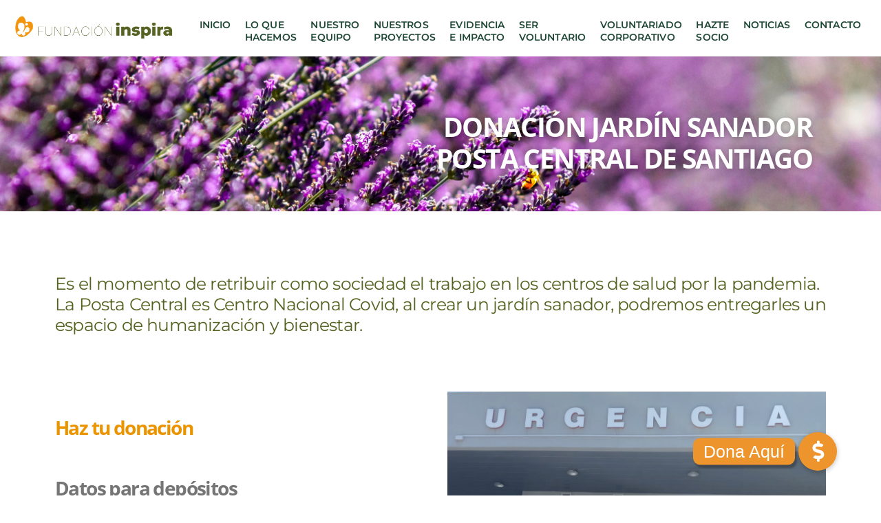

--- FILE ---
content_type: text/html; charset=UTF-8
request_url: https://www.fundacioninspira.cl/donacion-jardin-posta-central/
body_size: 85593
content:
<!DOCTYPE html><html dir="ltr" lang="es" prefix="og: https://ogp.me/ns#"><head ><!-- Google Tag Manager -->
<script>(function(w,d,s,l,i){w[l]=w[l]||[];w[l].push({'gtm.start':
new Date().getTime(),event:'gtm.js'});var f=d.getElementsByTagName(s)[0],
j=d.createElement(s),dl=l!='dataLayer'?'&l='+l:'';j.async=true;j.src=
'https://www.googletagmanager.com/gtm.js?id='+i+dl;f.parentNode.insertBefore(j,f);
})(window,document,'script','dataLayer','GTM-N9JCVH5');</script>
<!-- End Google Tag Manager -->	<meta charset="UTF-8" />
	<meta name="viewport" content="width=device-width, initial-scale=1" />
	<title>Donación jardín posta central - Fundación Inspira</title>
	<!-- PopupPress Plugin v.2.7.0 - 6.9 -->

		<!-- All in One SEO 4.9.0 - aioseo.com -->
	<meta name="description" content="DONACIÓN JARDÍN SANADOR POSTA CENTRAL DE SANTIAGO Es el momento de retribuir como sociedad el trabajo en los centros de salud por la pandemia. La Posta Central es Centro Nacional Covid, al crear un jardín sanador, podremos entregarles un espacio de humanización y bienestar. Haz tu donación Datos para depósitos FUNDACION INSPIRA RUT 65.070.898-9 Banco" />
	<meta name="robots" content="max-image-preview:large" />
	<link rel="canonical" href="https://www.fundacioninspira.cl/donacion-jardin-posta-central/" />
	<meta name="generator" content="All in One SEO (AIOSEO) 4.9.0" />
		<meta property="og:locale" content="es_ES" />
		<meta property="og:site_name" content="Fundación Inspira -" />
		<meta property="og:type" content="article" />
		<meta property="og:title" content="Donación jardín posta central - Fundación Inspira" />
		<meta property="og:description" content="DONACIÓN JARDÍN SANADOR POSTA CENTRAL DE SANTIAGO Es el momento de retribuir como sociedad el trabajo en los centros de salud por la pandemia. La Posta Central es Centro Nacional Covid, al crear un jardín sanador, podremos entregarles un espacio de humanización y bienestar. Haz tu donación Datos para depósitos FUNDACION INSPIRA RUT 65.070.898-9 Banco" />
		<meta property="og:url" content="https://www.fundacioninspira.cl/donacion-jardin-posta-central/" />
		<meta property="article:published_time" content="2020-11-02T13:19:30+00:00" />
		<meta property="article:modified_time" content="2021-08-09T19:23:55+00:00" />
		<meta name="twitter:card" content="summary" />
		<meta name="twitter:title" content="Donación jardín posta central - Fundación Inspira" />
		<meta name="twitter:description" content="DONACIÓN JARDÍN SANADOR POSTA CENTRAL DE SANTIAGO Es el momento de retribuir como sociedad el trabajo en los centros de salud por la pandemia. La Posta Central es Centro Nacional Covid, al crear un jardín sanador, podremos entregarles un espacio de humanización y bienestar. Haz tu donación Datos para depósitos FUNDACION INSPIRA RUT 65.070.898-9 Banco" />
		<script type="application/ld+json" class="aioseo-schema">
			{"@context":"https:\/\/schema.org","@graph":[{"@type":"BreadcrumbList","@id":"https:\/\/www.fundacioninspira.cl\/donacion-jardin-posta-central\/#breadcrumblist","itemListElement":[{"@type":"ListItem","@id":"https:\/\/www.fundacioninspira.cl#listItem","position":1,"name":"Home","item":"https:\/\/www.fundacioninspira.cl","nextItem":{"@type":"ListItem","@id":"https:\/\/www.fundacioninspira.cl\/donacion-jardin-posta-central\/#listItem","name":"Donaci\u00f3n jard\u00edn posta central"}},{"@type":"ListItem","@id":"https:\/\/www.fundacioninspira.cl\/donacion-jardin-posta-central\/#listItem","position":2,"name":"Donaci\u00f3n jard\u00edn posta central","previousItem":{"@type":"ListItem","@id":"https:\/\/www.fundacioninspira.cl#listItem","name":"Home"}}]},{"@type":"Organization","@id":"https:\/\/www.fundacioninspira.cl\/#organization","name":"Fundaci\u00f3n Inspira","url":"https:\/\/www.fundacioninspira.cl\/"},{"@type":"WebPage","@id":"https:\/\/www.fundacioninspira.cl\/donacion-jardin-posta-central\/#webpage","url":"https:\/\/www.fundacioninspira.cl\/donacion-jardin-posta-central\/","name":"Donaci\u00f3n jard\u00edn posta central - Fundaci\u00f3n Inspira","description":"DONACI\u00d3N JARD\u00cdN SANADOR POSTA CENTRAL DE SANTIAGO Es el momento de retribuir como sociedad el trabajo en los centros de salud por la pandemia. La Posta Central es Centro Nacional Covid, al crear un jard\u00edn sanador, podremos entregarles un espacio de humanizaci\u00f3n y bienestar. Haz tu donaci\u00f3n Datos para dep\u00f3sitos FUNDACION INSPIRA RUT 65.070.898-9 Banco","inLanguage":"es-ES","isPartOf":{"@id":"https:\/\/www.fundacioninspira.cl\/#website"},"breadcrumb":{"@id":"https:\/\/www.fundacioninspira.cl\/donacion-jardin-posta-central\/#breadcrumblist"},"datePublished":"2020-11-02T13:19:30-03:00","dateModified":"2021-08-09T19:23:55-03:00"},{"@type":"WebSite","@id":"https:\/\/www.fundacioninspira.cl\/#website","url":"https:\/\/www.fundacioninspira.cl\/","name":"Fundaci\u00f3n Inspira","inLanguage":"es-ES","publisher":{"@id":"https:\/\/www.fundacioninspira.cl\/#organization"}}]}
		</script>
		<!-- All in One SEO -->

<link rel='dns-prefetch' href='//www.googletagmanager.com' />
<link rel='dns-prefetch' href='//cdnjs.cloudflare.com' />
<link rel="alternate" type="application/rss+xml" title="Fundación Inspira &raquo; Feed" href="https://www.fundacioninspira.cl/feed/" />
<link rel="alternate" type="application/rss+xml" title="Fundación Inspira &raquo; Feed de los comentarios" href="https://www.fundacioninspira.cl/comments/feed/" />
<link rel="alternate" title="oEmbed (JSON)" type="application/json+oembed" href="https://www.fundacioninspira.cl/wp-json/oembed/1.0/embed?url=https%3A%2F%2Fwww.fundacioninspira.cl%2Fdonacion-jardin-posta-central%2F" />
<link rel="alternate" title="oEmbed (XML)" type="text/xml+oembed" href="https://www.fundacioninspira.cl/wp-json/oembed/1.0/embed?url=https%3A%2F%2Fwww.fundacioninspira.cl%2Fdonacion-jardin-posta-central%2F&#038;format=xml" />
		<!-- This site uses the Google Analytics by MonsterInsights plugin v9.11.1 - Using Analytics tracking - https://www.monsterinsights.com/ -->
							<script src="//www.googletagmanager.com/gtag/js?id=G-Y1ZR2KCPP6"  data-cfasync="false" data-wpfc-render="false" type="text/javascript" async></script>
			<script data-cfasync="false" data-wpfc-render="false" type="text/javascript">
				var mi_version = '9.11.1';
				var mi_track_user = true;
				var mi_no_track_reason = '';
								var MonsterInsightsDefaultLocations = {"page_location":"https:\/\/www.fundacioninspira.cl\/donacion-jardin-posta-central\/"};
								if ( typeof MonsterInsightsPrivacyGuardFilter === 'function' ) {
					var MonsterInsightsLocations = (typeof MonsterInsightsExcludeQuery === 'object') ? MonsterInsightsPrivacyGuardFilter( MonsterInsightsExcludeQuery ) : MonsterInsightsPrivacyGuardFilter( MonsterInsightsDefaultLocations );
				} else {
					var MonsterInsightsLocations = (typeof MonsterInsightsExcludeQuery === 'object') ? MonsterInsightsExcludeQuery : MonsterInsightsDefaultLocations;
				}

								var disableStrs = [
										'ga-disable-G-Y1ZR2KCPP6',
									];

				/* Function to detect opted out users */
				function __gtagTrackerIsOptedOut() {
					for (var index = 0; index < disableStrs.length; index++) {
						if (document.cookie.indexOf(disableStrs[index] + '=true') > -1) {
							return true;
						}
					}

					return false;
				}

				/* Disable tracking if the opt-out cookie exists. */
				if (__gtagTrackerIsOptedOut()) {
					for (var index = 0; index < disableStrs.length; index++) {
						window[disableStrs[index]] = true;
					}
				}

				/* Opt-out function */
				function __gtagTrackerOptout() {
					for (var index = 0; index < disableStrs.length; index++) {
						document.cookie = disableStrs[index] + '=true; expires=Thu, 31 Dec 2099 23:59:59 UTC; path=/';
						window[disableStrs[index]] = true;
					}
				}

				if ('undefined' === typeof gaOptout) {
					function gaOptout() {
						__gtagTrackerOptout();
					}
				}
								window.dataLayer = window.dataLayer || [];

				window.MonsterInsightsDualTracker = {
					helpers: {},
					trackers: {},
				};
				if (mi_track_user) {
					function __gtagDataLayer() {
						dataLayer.push(arguments);
					}

					function __gtagTracker(type, name, parameters) {
						if (!parameters) {
							parameters = {};
						}

						if (parameters.send_to) {
							__gtagDataLayer.apply(null, arguments);
							return;
						}

						if (type === 'event') {
														parameters.send_to = monsterinsights_frontend.v4_id;
							var hookName = name;
							if (typeof parameters['event_category'] !== 'undefined') {
								hookName = parameters['event_category'] + ':' + name;
							}

							if (typeof MonsterInsightsDualTracker.trackers[hookName] !== 'undefined') {
								MonsterInsightsDualTracker.trackers[hookName](parameters);
							} else {
								__gtagDataLayer('event', name, parameters);
							}
							
						} else {
							__gtagDataLayer.apply(null, arguments);
						}
					}

					__gtagTracker('js', new Date());
					__gtagTracker('set', {
						'developer_id.dZGIzZG': true,
											});
					if ( MonsterInsightsLocations.page_location ) {
						__gtagTracker('set', MonsterInsightsLocations);
					}
										__gtagTracker('config', 'G-Y1ZR2KCPP6', {"forceSSL":"true","link_attribution":"true"} );
										window.gtag = __gtagTracker;										(function () {
						/* https://developers.google.com/analytics/devguides/collection/analyticsjs/ */
						/* ga and __gaTracker compatibility shim. */
						var noopfn = function () {
							return null;
						};
						var newtracker = function () {
							return new Tracker();
						};
						var Tracker = function () {
							return null;
						};
						var p = Tracker.prototype;
						p.get = noopfn;
						p.set = noopfn;
						p.send = function () {
							var args = Array.prototype.slice.call(arguments);
							args.unshift('send');
							__gaTracker.apply(null, args);
						};
						var __gaTracker = function () {
							var len = arguments.length;
							if (len === 0) {
								return;
							}
							var f = arguments[len - 1];
							if (typeof f !== 'object' || f === null || typeof f.hitCallback !== 'function') {
								if ('send' === arguments[0]) {
									var hitConverted, hitObject = false, action;
									if ('event' === arguments[1]) {
										if ('undefined' !== typeof arguments[3]) {
											hitObject = {
												'eventAction': arguments[3],
												'eventCategory': arguments[2],
												'eventLabel': arguments[4],
												'value': arguments[5] ? arguments[5] : 1,
											}
										}
									}
									if ('pageview' === arguments[1]) {
										if ('undefined' !== typeof arguments[2]) {
											hitObject = {
												'eventAction': 'page_view',
												'page_path': arguments[2],
											}
										}
									}
									if (typeof arguments[2] === 'object') {
										hitObject = arguments[2];
									}
									if (typeof arguments[5] === 'object') {
										Object.assign(hitObject, arguments[5]);
									}
									if ('undefined' !== typeof arguments[1].hitType) {
										hitObject = arguments[1];
										if ('pageview' === hitObject.hitType) {
											hitObject.eventAction = 'page_view';
										}
									}
									if (hitObject) {
										action = 'timing' === arguments[1].hitType ? 'timing_complete' : hitObject.eventAction;
										hitConverted = mapArgs(hitObject);
										__gtagTracker('event', action, hitConverted);
									}
								}
								return;
							}

							function mapArgs(args) {
								var arg, hit = {};
								var gaMap = {
									'eventCategory': 'event_category',
									'eventAction': 'event_action',
									'eventLabel': 'event_label',
									'eventValue': 'event_value',
									'nonInteraction': 'non_interaction',
									'timingCategory': 'event_category',
									'timingVar': 'name',
									'timingValue': 'value',
									'timingLabel': 'event_label',
									'page': 'page_path',
									'location': 'page_location',
									'title': 'page_title',
									'referrer' : 'page_referrer',
								};
								for (arg in args) {
																		if (!(!args.hasOwnProperty(arg) || !gaMap.hasOwnProperty(arg))) {
										hit[gaMap[arg]] = args[arg];
									} else {
										hit[arg] = args[arg];
									}
								}
								return hit;
							}

							try {
								f.hitCallback();
							} catch (ex) {
							}
						};
						__gaTracker.create = newtracker;
						__gaTracker.getByName = newtracker;
						__gaTracker.getAll = function () {
							return [];
						};
						__gaTracker.remove = noopfn;
						__gaTracker.loaded = true;
						window['__gaTracker'] = __gaTracker;
					})();
									} else {
										console.log("");
					(function () {
						function __gtagTracker() {
							return null;
						}

						window['__gtagTracker'] = __gtagTracker;
						window['gtag'] = __gtagTracker;
					})();
									}
			</script>
							<!-- / Google Analytics by MonsterInsights -->
		<style id='wp-img-auto-sizes-contain-inline-css' type='text/css'>
img:is([sizes=auto i],[sizes^="auto," i]){contain-intrinsic-size:3000px 1500px}
/*# sourceURL=wp-img-auto-sizes-contain-inline-css */
</style>
<style id='wp-emoji-styles-inline-css' type='text/css'>

	img.wp-smiley, img.emoji {
		display: inline !important;
		border: none !important;
		box-shadow: none !important;
		height: 1em !important;
		width: 1em !important;
		margin: 0 0.07em !important;
		vertical-align: -0.1em !important;
		background: none !important;
		padding: 0 !important;
	}
/*# sourceURL=wp-emoji-styles-inline-css */
</style>
<style id='classic-theme-styles-inline-css' type='text/css'>
/*! This file is auto-generated */
.wp-block-button__link{color:#fff;background-color:#32373c;border-radius:9999px;box-shadow:none;text-decoration:none;padding:calc(.667em + 2px) calc(1.333em + 2px);font-size:1.125em}.wp-block-file__button{background:#32373c;color:#fff;text-decoration:none}
/*# sourceURL=/wp-includes/css/classic-themes.min.css */
</style>
<link rel='stylesheet' id='aioseo/css/src/vue/standalone/blocks/table-of-contents/global.scss-css' href='https://www.fundacioninspira.cl/wp-content/plugins/all-in-one-seo-pack/dist/Lite/assets/css/table-of-contents/global.e90f6d47.css?ver=4.9.0' type='text/css' media='all' />
<style id='global-styles-inline-css' type='text/css'>
:root{--wp--preset--aspect-ratio--square: 1;--wp--preset--aspect-ratio--4-3: 4/3;--wp--preset--aspect-ratio--3-4: 3/4;--wp--preset--aspect-ratio--3-2: 3/2;--wp--preset--aspect-ratio--2-3: 2/3;--wp--preset--aspect-ratio--16-9: 16/9;--wp--preset--aspect-ratio--9-16: 9/16;--wp--preset--color--black: #000000;--wp--preset--color--cyan-bluish-gray: #abb8c3;--wp--preset--color--white: #ffffff;--wp--preset--color--pale-pink: #f78da7;--wp--preset--color--vivid-red: #cf2e2e;--wp--preset--color--luminous-vivid-orange: #ff6900;--wp--preset--color--luminous-vivid-amber: #fcb900;--wp--preset--color--light-green-cyan: #7bdcb5;--wp--preset--color--vivid-green-cyan: #00d084;--wp--preset--color--pale-cyan-blue: #8ed1fc;--wp--preset--color--vivid-cyan-blue: #0693e3;--wp--preset--color--vivid-purple: #9b51e0;--wp--preset--gradient--vivid-cyan-blue-to-vivid-purple: linear-gradient(135deg,rgb(6,147,227) 0%,rgb(155,81,224) 100%);--wp--preset--gradient--light-green-cyan-to-vivid-green-cyan: linear-gradient(135deg,rgb(122,220,180) 0%,rgb(0,208,130) 100%);--wp--preset--gradient--luminous-vivid-amber-to-luminous-vivid-orange: linear-gradient(135deg,rgb(252,185,0) 0%,rgb(255,105,0) 100%);--wp--preset--gradient--luminous-vivid-orange-to-vivid-red: linear-gradient(135deg,rgb(255,105,0) 0%,rgb(207,46,46) 100%);--wp--preset--gradient--very-light-gray-to-cyan-bluish-gray: linear-gradient(135deg,rgb(238,238,238) 0%,rgb(169,184,195) 100%);--wp--preset--gradient--cool-to-warm-spectrum: linear-gradient(135deg,rgb(74,234,220) 0%,rgb(151,120,209) 20%,rgb(207,42,186) 40%,rgb(238,44,130) 60%,rgb(251,105,98) 80%,rgb(254,248,76) 100%);--wp--preset--gradient--blush-light-purple: linear-gradient(135deg,rgb(255,206,236) 0%,rgb(152,150,240) 100%);--wp--preset--gradient--blush-bordeaux: linear-gradient(135deg,rgb(254,205,165) 0%,rgb(254,45,45) 50%,rgb(107,0,62) 100%);--wp--preset--gradient--luminous-dusk: linear-gradient(135deg,rgb(255,203,112) 0%,rgb(199,81,192) 50%,rgb(65,88,208) 100%);--wp--preset--gradient--pale-ocean: linear-gradient(135deg,rgb(255,245,203) 0%,rgb(182,227,212) 50%,rgb(51,167,181) 100%);--wp--preset--gradient--electric-grass: linear-gradient(135deg,rgb(202,248,128) 0%,rgb(113,206,126) 100%);--wp--preset--gradient--midnight: linear-gradient(135deg,rgb(2,3,129) 0%,rgb(40,116,252) 100%);--wp--preset--font-size--small: 13px;--wp--preset--font-size--medium: 20px;--wp--preset--font-size--large: 36px;--wp--preset--font-size--x-large: 42px;--wp--preset--spacing--20: 0.44rem;--wp--preset--spacing--30: 0.67rem;--wp--preset--spacing--40: 1rem;--wp--preset--spacing--50: 1.5rem;--wp--preset--spacing--60: 2.25rem;--wp--preset--spacing--70: 3.38rem;--wp--preset--spacing--80: 5.06rem;--wp--preset--shadow--natural: 6px 6px 9px rgba(0, 0, 0, 0.2);--wp--preset--shadow--deep: 12px 12px 50px rgba(0, 0, 0, 0.4);--wp--preset--shadow--sharp: 6px 6px 0px rgba(0, 0, 0, 0.2);--wp--preset--shadow--outlined: 6px 6px 0px -3px rgb(255, 255, 255), 6px 6px rgb(0, 0, 0);--wp--preset--shadow--crisp: 6px 6px 0px rgb(0, 0, 0);}:where(.is-layout-flex){gap: 0.5em;}:where(.is-layout-grid){gap: 0.5em;}body .is-layout-flex{display: flex;}.is-layout-flex{flex-wrap: wrap;align-items: center;}.is-layout-flex > :is(*, div){margin: 0;}body .is-layout-grid{display: grid;}.is-layout-grid > :is(*, div){margin: 0;}:where(.wp-block-columns.is-layout-flex){gap: 2em;}:where(.wp-block-columns.is-layout-grid){gap: 2em;}:where(.wp-block-post-template.is-layout-flex){gap: 1.25em;}:where(.wp-block-post-template.is-layout-grid){gap: 1.25em;}.has-black-color{color: var(--wp--preset--color--black) !important;}.has-cyan-bluish-gray-color{color: var(--wp--preset--color--cyan-bluish-gray) !important;}.has-white-color{color: var(--wp--preset--color--white) !important;}.has-pale-pink-color{color: var(--wp--preset--color--pale-pink) !important;}.has-vivid-red-color{color: var(--wp--preset--color--vivid-red) !important;}.has-luminous-vivid-orange-color{color: var(--wp--preset--color--luminous-vivid-orange) !important;}.has-luminous-vivid-amber-color{color: var(--wp--preset--color--luminous-vivid-amber) !important;}.has-light-green-cyan-color{color: var(--wp--preset--color--light-green-cyan) !important;}.has-vivid-green-cyan-color{color: var(--wp--preset--color--vivid-green-cyan) !important;}.has-pale-cyan-blue-color{color: var(--wp--preset--color--pale-cyan-blue) !important;}.has-vivid-cyan-blue-color{color: var(--wp--preset--color--vivid-cyan-blue) !important;}.has-vivid-purple-color{color: var(--wp--preset--color--vivid-purple) !important;}.has-black-background-color{background-color: var(--wp--preset--color--black) !important;}.has-cyan-bluish-gray-background-color{background-color: var(--wp--preset--color--cyan-bluish-gray) !important;}.has-white-background-color{background-color: var(--wp--preset--color--white) !important;}.has-pale-pink-background-color{background-color: var(--wp--preset--color--pale-pink) !important;}.has-vivid-red-background-color{background-color: var(--wp--preset--color--vivid-red) !important;}.has-luminous-vivid-orange-background-color{background-color: var(--wp--preset--color--luminous-vivid-orange) !important;}.has-luminous-vivid-amber-background-color{background-color: var(--wp--preset--color--luminous-vivid-amber) !important;}.has-light-green-cyan-background-color{background-color: var(--wp--preset--color--light-green-cyan) !important;}.has-vivid-green-cyan-background-color{background-color: var(--wp--preset--color--vivid-green-cyan) !important;}.has-pale-cyan-blue-background-color{background-color: var(--wp--preset--color--pale-cyan-blue) !important;}.has-vivid-cyan-blue-background-color{background-color: var(--wp--preset--color--vivid-cyan-blue) !important;}.has-vivid-purple-background-color{background-color: var(--wp--preset--color--vivid-purple) !important;}.has-black-border-color{border-color: var(--wp--preset--color--black) !important;}.has-cyan-bluish-gray-border-color{border-color: var(--wp--preset--color--cyan-bluish-gray) !important;}.has-white-border-color{border-color: var(--wp--preset--color--white) !important;}.has-pale-pink-border-color{border-color: var(--wp--preset--color--pale-pink) !important;}.has-vivid-red-border-color{border-color: var(--wp--preset--color--vivid-red) !important;}.has-luminous-vivid-orange-border-color{border-color: var(--wp--preset--color--luminous-vivid-orange) !important;}.has-luminous-vivid-amber-border-color{border-color: var(--wp--preset--color--luminous-vivid-amber) !important;}.has-light-green-cyan-border-color{border-color: var(--wp--preset--color--light-green-cyan) !important;}.has-vivid-green-cyan-border-color{border-color: var(--wp--preset--color--vivid-green-cyan) !important;}.has-pale-cyan-blue-border-color{border-color: var(--wp--preset--color--pale-cyan-blue) !important;}.has-vivid-cyan-blue-border-color{border-color: var(--wp--preset--color--vivid-cyan-blue) !important;}.has-vivid-purple-border-color{border-color: var(--wp--preset--color--vivid-purple) !important;}.has-vivid-cyan-blue-to-vivid-purple-gradient-background{background: var(--wp--preset--gradient--vivid-cyan-blue-to-vivid-purple) !important;}.has-light-green-cyan-to-vivid-green-cyan-gradient-background{background: var(--wp--preset--gradient--light-green-cyan-to-vivid-green-cyan) !important;}.has-luminous-vivid-amber-to-luminous-vivid-orange-gradient-background{background: var(--wp--preset--gradient--luminous-vivid-amber-to-luminous-vivid-orange) !important;}.has-luminous-vivid-orange-to-vivid-red-gradient-background{background: var(--wp--preset--gradient--luminous-vivid-orange-to-vivid-red) !important;}.has-very-light-gray-to-cyan-bluish-gray-gradient-background{background: var(--wp--preset--gradient--very-light-gray-to-cyan-bluish-gray) !important;}.has-cool-to-warm-spectrum-gradient-background{background: var(--wp--preset--gradient--cool-to-warm-spectrum) !important;}.has-blush-light-purple-gradient-background{background: var(--wp--preset--gradient--blush-light-purple) !important;}.has-blush-bordeaux-gradient-background{background: var(--wp--preset--gradient--blush-bordeaux) !important;}.has-luminous-dusk-gradient-background{background: var(--wp--preset--gradient--luminous-dusk) !important;}.has-pale-ocean-gradient-background{background: var(--wp--preset--gradient--pale-ocean) !important;}.has-electric-grass-gradient-background{background: var(--wp--preset--gradient--electric-grass) !important;}.has-midnight-gradient-background{background: var(--wp--preset--gradient--midnight) !important;}.has-small-font-size{font-size: var(--wp--preset--font-size--small) !important;}.has-medium-font-size{font-size: var(--wp--preset--font-size--medium) !important;}.has-large-font-size{font-size: var(--wp--preset--font-size--large) !important;}.has-x-large-font-size{font-size: var(--wp--preset--font-size--x-large) !important;}
:where(.wp-block-post-template.is-layout-flex){gap: 1.25em;}:where(.wp-block-post-template.is-layout-grid){gap: 1.25em;}
:where(.wp-block-term-template.is-layout-flex){gap: 1.25em;}:where(.wp-block-term-template.is-layout-grid){gap: 1.25em;}
:where(.wp-block-columns.is-layout-flex){gap: 2em;}:where(.wp-block-columns.is-layout-grid){gap: 2em;}
:root :where(.wp-block-pullquote){font-size: 1.5em;line-height: 1.6;}
/*# sourceURL=global-styles-inline-css */
</style>
<link rel='stylesheet' id='buttonizer_frontend_style-css' href='https://www.fundacioninspira.cl/wp-content/plugins/buttonizer-multifunctional-button/assets/legacy/frontend.css?v=2bf00396b0c1ac7592c6916e5b67b30d&#038;ver=6.9' type='text/css' media='all' />
<link rel='stylesheet' id='buttonizer-icon-library-css' href='https://cdnjs.cloudflare.com/ajax/libs/font-awesome/5.15.4/css/all.min.css?ver=19a202c8b7f05b9cd7523acf3d48752c' type='text/css' media='all' integrity='sha512-1ycn6IcaQQ40/MKBW2W4Rhis/DbILU74C1vSrLJxCq57o941Ym01SwNsOMqvEBFlcgUa6xLiPY/NS5R+E6ztJQ==' crossorigin='anonymous' />
<link rel='stylesheet' id='pps_style-css' href='https://www.fundacioninspira.cl/wp-content/plugins/popup-press/css/pps_style.css?ver=2.7.0' type='text/css' media='screen' />
<style id='pps_style-inline-css' type='text/css'>
.pps-popup {
}
.pps-popup .pps-wrap {
}
.pps-popup .pps-wrap .pps-close {
}
.pps-popup .pps-wrap .pps-content {
}

.pps-plain-text {
color:#EA9400;
}

pps-button-popup
/*# sourceURL=pps_style-inline-css */
</style>
<link rel='stylesheet' id='jupiterx-popups-animation-css' href='https://www.fundacioninspira.cl/wp-content/plugins/jupiterx-core/includes/extensions/raven/assets/lib/animate/animate.min.css?ver=1.26.0' type='text/css' media='all' />
<link rel='stylesheet' id='jupiterx-css' href='https://www.fundacioninspira.cl/wp-content/uploads/jupiterx/compiler/jupiterx/style.css?ver=da525a3' type='text/css' media='all' />
<link rel='stylesheet' id='jupiterx-elements-dynamic-styles-css' href='https://www.fundacioninspira.cl/wp-content/uploads/jupiterx/compiler/jupiterx-elements-dynamic-styles/style.css?ver=126b9a7' type='text/css' media='all' />
<link rel='stylesheet' id='elementor-icons-css' href='https://www.fundacioninspira.cl/wp-content/plugins/elementor/assets/lib/eicons/css/elementor-icons.min.css?ver=5.44.0' type='text/css' media='all' />
<link rel='stylesheet' id='elementor-frontend-css' href='https://www.fundacioninspira.cl/wp-content/plugins/elementor/assets/css/frontend.min.css?ver=3.33.4' type='text/css' media='all' />
<link rel='stylesheet' id='font-awesome-css' href='https://www.fundacioninspira.cl/wp-content/plugins/elementor/assets/lib/font-awesome/css/font-awesome.min.css?ver=4.7.0' type='text/css' media='all' />
<link rel='stylesheet' id='jupiterx-core-raven-frontend-css' href='https://www.fundacioninspira.cl/wp-content/plugins/jupiterx-core/includes/extensions/raven/assets/css/frontend.min.css?ver=19a202c8b7f05b9cd7523acf3d48752c' type='text/css' media='all' />
<link rel='stylesheet' id='elementor-post-2789-css' href='https://www.fundacioninspira.cl/wp-content/uploads/elementor/css/post-2789.css?ver=1767849977' type='text/css' media='all' />
<link rel='stylesheet' id='flatpickr-css' href='https://www.fundacioninspira.cl/wp-content/plugins/elementor/assets/lib/flatpickr/flatpickr.min.css?ver=4.6.13' type='text/css' media='all' />
<link rel='stylesheet' id='widget-heading-css' href='https://www.fundacioninspira.cl/wp-content/plugins/elementor/assets/css/widget-heading.min.css?ver=3.33.4' type='text/css' media='all' />
<link rel='stylesheet' id='widget-spacer-css' href='https://www.fundacioninspira.cl/wp-content/plugins/elementor/assets/css/widget-spacer.min.css?ver=3.33.4' type='text/css' media='all' />
<link rel='stylesheet' id='widget-icon-list-css' href='https://www.fundacioninspira.cl/wp-content/plugins/elementor/assets/css/widget-icon-list.min.css?ver=3.33.4' type='text/css' media='all' />
<link rel='stylesheet' id='widget-image-css' href='https://www.fundacioninspira.cl/wp-content/plugins/elementor/assets/css/widget-image.min.css?ver=3.33.4' type='text/css' media='all' />
<link rel='stylesheet' id='elementor-post-1809-css' href='https://www.fundacioninspira.cl/wp-content/uploads/elementor/css/post-1809.css?ver=1768042906' type='text/css' media='all' />
<link rel='stylesheet' id='elementor-post-689-css' href='https://www.fundacioninspira.cl/wp-content/uploads/elementor/css/post-689.css?ver=1767849977' type='text/css' media='all' />
<link rel='stylesheet' id='elementor-post-696-css' href='https://www.fundacioninspira.cl/wp-content/uploads/elementor/css/post-696.css?ver=1767849977' type='text/css' media='all' />
<link rel='stylesheet' id='wpr-text-animations-css-css' href='https://www.fundacioninspira.cl/wp-content/plugins/royal-elementor-addons/assets/css/lib/animations/text-animations.min.css?ver=1.7.1041' type='text/css' media='all' />
<link rel='stylesheet' id='wpr-addons-css-css' href='https://www.fundacioninspira.cl/wp-content/plugins/royal-elementor-addons/assets/css/frontend.min.css?ver=1.7.1041' type='text/css' media='all' />
<link rel='stylesheet' id='font-awesome-5-all-css' href='https://www.fundacioninspira.cl/wp-content/plugins/elementor/assets/lib/font-awesome/css/all.min.css?ver=1.7.1041' type='text/css' media='all' />
<link rel='stylesheet' id='elementor-gf-local-roboto-css' href='https://www.fundacioninspira.cl/wp-content/uploads/elementor/google-fonts/css/roboto.css?ver=1752905685' type='text/css' media='all' />
<link rel='stylesheet' id='elementor-gf-local-robotoslab-css' href='https://www.fundacioninspira.cl/wp-content/uploads/elementor/google-fonts/css/robotoslab.css?ver=1752905687' type='text/css' media='all' />
<link rel='stylesheet' id='elementor-gf-local-opensans-css' href='https://www.fundacioninspira.cl/wp-content/uploads/elementor/google-fonts/css/opensans.css?ver=1752906938' type='text/css' media='all' />
<link rel='stylesheet' id='elementor-gf-local-montserrat-css' href='https://www.fundacioninspira.cl/wp-content/uploads/elementor/google-fonts/css/montserrat.css?ver=1752905690' type='text/css' media='all' />
<link rel='stylesheet' id='elementor-icons-shared-0-css' href='https://www.fundacioninspira.cl/wp-content/plugins/elementor/assets/lib/font-awesome/css/fontawesome.min.css?ver=5.15.3' type='text/css' media='all' />
<link rel='stylesheet' id='elementor-icons-fa-brands-css' href='https://www.fundacioninspira.cl/wp-content/plugins/elementor/assets/lib/font-awesome/css/brands.min.css?ver=5.15.3' type='text/css' media='all' />
<link rel='stylesheet' id='elementor-icons-fa-solid-css' href='https://www.fundacioninspira.cl/wp-content/plugins/elementor/assets/lib/font-awesome/css/solid.min.css?ver=5.15.3' type='text/css' media='all' />
<script type="text/javascript" src="https://www.fundacioninspira.cl/wp-content/plugins/google-analytics-for-wordpress/assets/js/frontend-gtag.min.js?ver=9.11.1" id="monsterinsights-frontend-script-js" async="async" data-wp-strategy="async"></script>
<script data-cfasync="false" data-wpfc-render="false" type="text/javascript" id='monsterinsights-frontend-script-js-extra'>/* <![CDATA[ */
var monsterinsights_frontend = {"js_events_tracking":"true","download_extensions":"doc,pdf,ppt,zip,xls,docx,pptx,xlsx","inbound_paths":"[{\"path\":\"\\\/go\\\/\",\"label\":\"affiliate\"},{\"path\":\"\\\/recommend\\\/\",\"label\":\"affiliate\"}]","home_url":"https:\/\/www.fundacioninspira.cl","hash_tracking":"false","v4_id":"G-Y1ZR2KCPP6"};/* ]]> */
</script>
<script type="text/javascript" data-cfasync="false" src="https://www.fundacioninspira.cl/wp-includes/js/jquery/jquery.min.js?ver=3.7.1" id="jquery-core-js"></script>
<script type="text/javascript" data-cfasync="false" src="https://www.fundacioninspira.cl/wp-includes/js/jquery/jquery-migrate.min.js?ver=3.4.1" id="jquery-migrate-js"></script>
<script type="text/javascript" src="https://www.googletagmanager.com/gtag/js?id=G-KC3ZY16KKE&#039; async=&#039;async" id="jupiterx-gtag-script-js"></script>
<script type="text/javascript" id="jupiterx-gtag-script-js-after">
/* <![CDATA[ */
	
		window.dataLayer = window.dataLayer || [];
		function gtag(){dataLayer.push(arguments);}
		gtag('js', new Date());
					gtag('config', 'G-KC3ZY16KKE', { 'anonymize_ip': true });
			
	
//# sourceURL=jupiterx-gtag-script-js-after
/* ]]> */
</script>
<script type="text/javascript" src="https://www.fundacioninspira.cl/wp-content/themes/jupiterx/lib/admin/assets/lib/webfont/webfont.min.js?ver=1.6.26" id="jupiterx-webfont-js"></script>
<script type="text/javascript" id="jupiterx-webfont-js-after">
/* <![CDATA[ */
WebFont.load({
				google: {
					families: ['Work Sans:100,200,300,400,500,600,700,800,900,100italic,200italic,300italic,400italic,500italic,600italic,700italic,800italic,900italic']
				}
			});
//# sourceURL=jupiterx-webfont-js-after
/* ]]> */
</script>
<script type="text/javascript" src="https://www.fundacioninspira.cl/wp-content/themes/jupiterx/lib/assets/dist/js/utils.min.js?ver=1.26.0" id="jupiterx-utils-js"></script>
<link rel="https://api.w.org/" href="https://www.fundacioninspira.cl/wp-json/" /><link rel="alternate" title="JSON" type="application/json" href="https://www.fundacioninspira.cl/wp-json/wp/v2/pages/1809" /><link rel="EditURI" type="application/rsd+xml" title="RSD" href="https://www.fundacioninspira.cl/xmlrpc.php?rsd" />
<meta name="generator" content="Elementor 3.33.4; features: additional_custom_breakpoints; settings: css_print_method-external, google_font-enabled, font_display-auto">
<style type="text/css">.recentcomments a{display:inline !important;padding:0 !important;margin:0 !important;}</style>			<style>
				.e-con.e-parent:nth-of-type(n+4):not(.e-lazyloaded):not(.e-no-lazyload),
				.e-con.e-parent:nth-of-type(n+4):not(.e-lazyloaded):not(.e-no-lazyload) * {
					background-image: none !important;
				}
				@media screen and (max-height: 1024px) {
					.e-con.e-parent:nth-of-type(n+3):not(.e-lazyloaded):not(.e-no-lazyload),
					.e-con.e-parent:nth-of-type(n+3):not(.e-lazyloaded):not(.e-no-lazyload) * {
						background-image: none !important;
					}
				}
				@media screen and (max-height: 640px) {
					.e-con.e-parent:nth-of-type(n+2):not(.e-lazyloaded):not(.e-no-lazyload),
					.e-con.e-parent:nth-of-type(n+2):not(.e-lazyloaded):not(.e-no-lazyload) * {
						background-image: none !important;
					}
				}
			</style>
			<link rel="icon" href="https://www.fundacioninspira.cl/wp-content/uploads/2020/08/cropped-Fundación-IN-32x32.png" sizes="32x32" />
<link rel="icon" href="https://www.fundacioninspira.cl/wp-content/uploads/2020/08/cropped-Fundación-IN-192x192.png" sizes="192x192" />
<link rel="apple-touch-icon" href="https://www.fundacioninspira.cl/wp-content/uploads/2020/08/cropped-Fundación-IN-180x180.png" />
<meta name="msapplication-TileImage" content="https://www.fundacioninspira.cl/wp-content/uploads/2020/08/cropped-Fundación-IN-270x270.png" />
		<style type="text/css" id="wp-custom-css">
			.jupiterx-post-author-box {
    display: none !important;
}
		</style>
		<style id="wpr_lightbox_styles">
				.lg-backdrop {
					background-color: rgba(0,0,0,0.6) !important;
				}
				.lg-toolbar,
				.lg-dropdown {
					background-color: rgba(0,0,0,0.8) !important;
				}
				.lg-dropdown:after {
					border-bottom-color: rgba(0,0,0,0.8) !important;
				}
				.lg-sub-html {
					background-color: rgba(0,0,0,0.8) !important;
				}
				.lg-thumb-outer,
				.lg-progress-bar {
					background-color: #444444 !important;
				}
				.lg-progress {
					background-color: #a90707 !important;
				}
				.lg-icon {
					color: #efefef !important;
					font-size: 20px !important;
				}
				.lg-icon.lg-toogle-thumb {
					font-size: 24px !important;
				}
				.lg-icon:hover,
				.lg-dropdown-text:hover {
					color: #ffffff !important;
				}
				.lg-sub-html,
				.lg-dropdown-text {
					color: #efefef !important;
					font-size: 14px !important;
				}
				#lg-counter {
					color: #efefef !important;
					font-size: 14px !important;
				}
				.lg-prev,
				.lg-next {
					font-size: 35px !important;
				}

				/* Defaults */
				.lg-icon {
				background-color: transparent !important;
				}

				#lg-counter {
				opacity: 0.9;
				}

				.lg-thumb-outer {
				padding: 0 10px;
				}

				.lg-thumb-item {
				border-radius: 0 !important;
				border: none !important;
				opacity: 0.5;
				}

				.lg-thumb-item.active {
					opacity: 1;
				}
	         </style><!-- Global site tag (gtag.js) - Google Analytics -->
<script async src="https://www.googletagmanager.com/gtag/js?id=G-KC3ZY16KKE"></script>
<script>
  window.dataLayer = window.dataLayer || [];
  function gtag(){dataLayer.push(arguments);}
  gtag('js', new Date());

  gtag('config', 'G-KC3ZY16KKE');
</script></head><body data-rsssl=1 class="wp-singular page-template page-template-elementor_header_footer page page-id-1809 wp-theme-jupiterx no-js elementor-default elementor-template-full-width elementor-kit-2789 elementor-page elementor-page-1809 jupiterx-header-sticky" itemscope="itemscope" itemtype="http://schema.org/WebPage"><!-- Google Tag Manager (noscript) -->
<noscript><iframe src="https://www.googletagmanager.com/ns.html?id=GTM-N9JCVH5"
height="0" width="0" style="display:none;visibility:hidden"></iframe></noscript>
<!-- End Google Tag Manager (noscript) --><a class="jupiterx-a11y jupiterx-a11y-skip-navigation-link" href="#jupiterx-main">Skip to content</a><div class="jupiterx-site"><header class="jupiterx-header jupiterx-header-custom" data-jupiterx-settings="{&quot;breakpoint&quot;:&quot;767.98&quot;,&quot;template&quot;:&quot;689&quot;,&quot;behavior&quot;:&quot;sticky&quot;,&quot;offset&quot;:&quot;100&quot;}" role="banner" itemscope="itemscope" itemtype="http://schema.org/WPHeader">		<div data-elementor-type="header" data-elementor-id="689" class="elementor elementor-689">
						<section class="elementor-section elementor-top-section elementor-element elementor-element-c7e6374 elementor-section-stretched elementor-section-full_width elementor-section-height-default elementor-section-height-default wpr-particle-no wpr-jarallax-no wpr-parallax-no wpr-sticky-section-no" data-id="c7e6374" data-element_type="section" data-settings="{&quot;stretch_section&quot;:&quot;section-stretched&quot;,&quot;background_background&quot;:&quot;classic&quot;}">
						<div class="elementor-container elementor-column-gap-default">
					<div class="elementor-column elementor-col-33 elementor-top-column elementor-element elementor-element-de06d78" data-id="de06d78" data-element_type="column">
			<div class="elementor-widget-wrap elementor-element-populated">
						<div class="elementor-element elementor-element-6b8b5ec elementor-widget elementor-widget-image" data-id="6b8b5ec" data-element_type="widget" data-widget_type="image.default">
				<div class="elementor-widget-container">
																<a href="https://www.fundacioninspira.cl/">
							<img fetchpriority="high" width="792" height="163" src="https://www.fundacioninspira.cl/wp-content/uploads/2020/04/LOGO-INSPIRA-HORIZONTAL.png" class="attachment-large size-large wp-image-5374" alt="" srcset="https://www.fundacioninspira.cl/wp-content/uploads/2020/04/LOGO-INSPIRA-HORIZONTAL.png 792w, https://www.fundacioninspira.cl/wp-content/uploads/2020/04/LOGO-INSPIRA-HORIZONTAL-300x62.png 300w, https://www.fundacioninspira.cl/wp-content/uploads/2020/04/LOGO-INSPIRA-HORIZONTAL-768x158.png 768w" sizes="(max-width: 792px) 100vw, 792px" />								</a>
															</div>
				</div>
					</div>
		</div>
				<div class="elementor-column elementor-col-66 elementor-top-column elementor-element elementor-element-bdbb4ef" data-id="bdbb4ef" data-element_type="column">
			<div class="elementor-widget-wrap elementor-element-populated">
						<div class="elementor-element elementor-element-f119b45 raven-breakpoint-tablet raven-nav-menu-align-space-between raven-nav-menu-stretch elementor-widget elementor-widget-raven-nav-menu" data-id="f119b45" data-element_type="widget" data-settings="{&quot;submenu_icon&quot;:&quot;&lt;svg 0=\&quot;fas fa-chevron-down\&quot; class=\&quot;e-font-icon-svg e-fas-chevron-down\&quot;&gt;\n\t\t\t\t\t&lt;use xlink:href=\&quot;#fas-chevron-down\&quot;&gt;\n\t\t\t\t\t\t&lt;symbol id=\&quot;fas-chevron-down\&quot; viewBox=\&quot;0 0 448 512\&quot;&gt;\n\t\t\t\t\t\t\t&lt;path d=\&quot;M207.029 381.476L12.686 187.132c-9.373-9.373-9.373-24.569 0-33.941l22.667-22.667c9.357-9.357 24.522-9.375 33.901-.04L224 284.505l154.745-154.021c9.379-9.335 24.544-9.317 33.901.04l22.667 22.667c9.373 9.373 9.373 24.569 0 33.941L240.971 381.476c-9.373 9.372-24.569 9.372-33.942 0z\&quot;&gt;&lt;\/path&gt;\n\t\t\t\t\t\t&lt;\/symbol&gt;\n\t\t\t\t\t&lt;\/use&gt;\n\t\t\t\t&lt;\/svg&gt;&quot;,&quot;full_width&quot;:&quot;stretch&quot;,&quot;mobile_layout&quot;:&quot;dropdown&quot;,&quot;submenu_space_between&quot;:{&quot;unit&quot;:&quot;px&quot;,&quot;size&quot;:&quot;&quot;,&quot;sizes&quot;:[]},&quot;submenu_opening_position&quot;:&quot;bottom&quot;}" data-widget_type="raven-nav-menu.default">
				<div class="elementor-widget-container">
							<nav class="raven-nav-menu-main raven-nav-menu-horizontal raven-nav-menu-tablet- raven-nav-menu-mobile- raven-nav-icons-hidden-desktop raven-nav-icons-hidden-tablet raven-nav-icons-hidden-mobile">
			<ul id="menu-f119b45" class="raven-nav-menu"><li class="menu-item menu-item-type-post_type menu-item-object-page menu-item-home menu-item-4605"><a href="https://www.fundacioninspira.cl/" class="raven-menu-item raven-link-item ">Inicio</a></li>
<li class="menu-item menu-item-type-post_type menu-item-object-page menu-item-4848"><a href="https://www.fundacioninspira.cl/lo-que-hacemos/" class="raven-menu-item raven-link-item ">Lo que <br>hacemos</a></li>
<li class="menu-item menu-item-type-post_type menu-item-object-page menu-item-4608"><a href="https://www.fundacioninspira.cl/equipo/" class="raven-menu-item raven-link-item ">Nuestro <br> Equipo</a></li>
<li class="menu-item menu-item-type-post_type menu-item-object-page menu-item-4984"><a href="https://www.fundacioninspira.cl/nuestros-proyectos/" class="raven-menu-item raven-link-item ">Nuestros <br>Proyectos</a></li>
<li class="menu-item menu-item-type-post_type menu-item-object-page menu-item-4613"><a href="https://www.fundacioninspira.cl/evidencia-e-impacto/" class="raven-menu-item raven-link-item ">Evidencia <br> e impacto</a></li>
<li class="menu-item menu-item-type-post_type menu-item-object-page menu-item-4999"><a href="https://www.fundacioninspira.cl/ser-voluntario/" class="raven-menu-item raven-link-item ">Ser <br>Voluntario</a></li>
<li class="menu-item menu-item-type-post_type menu-item-object-page menu-item-4617"><a href="https://www.fundacioninspira.cl/voluntariado-corporativo/" class="raven-menu-item raven-link-item ">Voluntariado <br>Corporativo</a></li>
<li class="menu-item menu-item-type-custom menu-item-object-custom menu-item-4988"><a href="https://inspira.donando.cl/" class="raven-menu-item raven-link-item ">Hazte <br> socio</a></li>
<li class="menu-item menu-item-type-post_type menu-item-object-page menu-item-4614"><a href="https://www.fundacioninspira.cl/noticias/" class="raven-menu-item raven-link-item ">Noticias</a></li>
<li class="menu-item menu-item-type-post_type menu-item-object-page menu-item-4671"><a href="https://www.fundacioninspira.cl/contacto/" class="raven-menu-item raven-link-item ">Contacto</a></li>
</ul>		</nav>

		<div class="raven-nav-menu-toggle">

						<div class="raven-nav-menu-toggle-button ">
								<span class="fa fa-bars"></span>
								</div>

		</div>
		<nav class="raven-nav-icons-hidden-desktop raven-nav-icons-hidden-tablet raven-nav-icons-hidden-mobile raven-nav-menu-mobile raven-nav-menu-dropdown">
									<div class="raven-container">
				<ul id="menu-mobile-f119b45" class="raven-nav-menu"><li class="menu-item menu-item-type-post_type menu-item-object-page menu-item-home menu-item-4605"><a href="https://www.fundacioninspira.cl/" class="raven-menu-item raven-link-item ">Inicio</a></li>
<li class="menu-item menu-item-type-post_type menu-item-object-page menu-item-4848"><a href="https://www.fundacioninspira.cl/lo-que-hacemos/" class="raven-menu-item raven-link-item ">Lo que <br>hacemos</a></li>
<li class="menu-item menu-item-type-post_type menu-item-object-page menu-item-4608"><a href="https://www.fundacioninspira.cl/equipo/" class="raven-menu-item raven-link-item ">Nuestro <br> Equipo</a></li>
<li class="menu-item menu-item-type-post_type menu-item-object-page menu-item-4984"><a href="https://www.fundacioninspira.cl/nuestros-proyectos/" class="raven-menu-item raven-link-item ">Nuestros <br>Proyectos</a></li>
<li class="menu-item menu-item-type-post_type menu-item-object-page menu-item-4613"><a href="https://www.fundacioninspira.cl/evidencia-e-impacto/" class="raven-menu-item raven-link-item ">Evidencia <br> e impacto</a></li>
<li class="menu-item menu-item-type-post_type menu-item-object-page menu-item-4999"><a href="https://www.fundacioninspira.cl/ser-voluntario/" class="raven-menu-item raven-link-item ">Ser <br>Voluntario</a></li>
<li class="menu-item menu-item-type-post_type menu-item-object-page menu-item-4617"><a href="https://www.fundacioninspira.cl/voluntariado-corporativo/" class="raven-menu-item raven-link-item ">Voluntariado <br>Corporativo</a></li>
<li class="menu-item menu-item-type-custom menu-item-object-custom menu-item-4988"><a href="https://inspira.donando.cl/" class="raven-menu-item raven-link-item ">Hazte <br> socio</a></li>
<li class="menu-item menu-item-type-post_type menu-item-object-page menu-item-4614"><a href="https://www.fundacioninspira.cl/noticias/" class="raven-menu-item raven-link-item ">Noticias</a></li>
<li class="menu-item menu-item-type-post_type menu-item-object-page menu-item-4671"><a href="https://www.fundacioninspira.cl/contacto/" class="raven-menu-item raven-link-item ">Contacto</a></li>
</ul>			</div>
		</nav>
						</div>
				</div>
					</div>
		</div>
					</div>
		</section>
				</div>
		</header><main id="jupiterx-main" class="jupiterx-main">		<div data-elementor-type="wp-post" data-elementor-id="1809" class="elementor elementor-1809">
						<section class="elementor-section elementor-top-section elementor-element elementor-element-56af6e1 elementor-section-stretched elementor-section-height-min-height elementor-section-boxed elementor-section-height-default elementor-section-items-middle wpr-particle-no wpr-jarallax-no wpr-parallax-no wpr-sticky-section-no" data-id="56af6e1" data-element_type="section" data-settings="{&quot;stretch_section&quot;:&quot;section-stretched&quot;,&quot;background_background&quot;:&quot;classic&quot;}">
						<div class="elementor-container elementor-column-gap-default">
					<div class="elementor-column elementor-col-100 elementor-top-column elementor-element elementor-element-0249429" data-id="0249429" data-element_type="column" data-settings="{&quot;background_background&quot;:&quot;classic&quot;}">
			<div class="elementor-widget-wrap elementor-element-populated">
						<div class="elementor-element elementor-element-55a1e54 elementor-widget elementor-widget-heading" data-id="55a1e54" data-element_type="widget" data-widget_type="heading.default">
				<div class="elementor-widget-container">
					<h2 class="elementor-heading-title elementor-size-default">DONACIÓN JARDÍN SANADOR<BR> POSTA CENTRAL DE SANTIAGO </h2>				</div>
				</div>
					</div>
		</div>
					</div>
		</section>
				<section class="elementor-section elementor-top-section elementor-element elementor-element-251ea36 elementor-section-boxed elementor-section-height-default elementor-section-height-default wpr-particle-no wpr-jarallax-no wpr-parallax-no wpr-sticky-section-no" data-id="251ea36" data-element_type="section">
						<div class="elementor-container elementor-column-gap-default">
					<div class="elementor-column elementor-col-100 elementor-top-column elementor-element elementor-element-2fb30d8" data-id="2fb30d8" data-element_type="column">
			<div class="elementor-widget-wrap elementor-element-populated">
						<div class="elementor-element elementor-element-341bd0a elementor-widget elementor-widget-spacer" data-id="341bd0a" data-element_type="widget" data-widget_type="spacer.default">
				<div class="elementor-widget-container">
							<div class="elementor-spacer">
			<div class="elementor-spacer-inner"></div>
		</div>
						</div>
				</div>
					</div>
		</div>
					</div>
		</section>
				<section class="elementor-section elementor-top-section elementor-element elementor-element-de6f25b elementor-section-boxed elementor-section-height-default elementor-section-height-default wpr-particle-no wpr-jarallax-no wpr-parallax-no wpr-sticky-section-no" data-id="de6f25b" data-element_type="section">
						<div class="elementor-container elementor-column-gap-default">
					<div class="elementor-column elementor-col-100 elementor-top-column elementor-element elementor-element-cf67ff3" data-id="cf67ff3" data-element_type="column">
			<div class="elementor-widget-wrap elementor-element-populated">
						<div class="elementor-element elementor-element-3cb9e0e elementor-widget elementor-widget-heading" data-id="3cb9e0e" data-element_type="widget" data-widget_type="heading.default">
				<div class="elementor-widget-container">
					<h4 class="elementor-heading-title elementor-size-default">Es el momento de retribuir como sociedad el trabajo en los centros de salud por la pandemia. La Posta Central es Centro Nacional Covid, al crear un jardín sanador, podremos entregarles un espacio de humanización y bienestar.</h4>				</div>
				</div>
					</div>
		</div>
					</div>
		</section>
				<section class="elementor-section elementor-top-section elementor-element elementor-element-dd588c5 elementor-section-height-min-height elementor-section-boxed elementor-section-height-default elementor-section-items-middle wpr-particle-no wpr-jarallax-no wpr-parallax-no wpr-sticky-section-no" data-id="dd588c5" data-element_type="section">
						<div class="elementor-container elementor-column-gap-default">
					<div class="elementor-column elementor-col-50 elementor-top-column elementor-element elementor-element-be7c3d3" data-id="be7c3d3" data-element_type="column">
			<div class="elementor-widget-wrap elementor-element-populated">
						<div class="elementor-element elementor-element-6a05a96 elementor-widget elementor-widget-heading" data-id="6a05a96" data-element_type="widget" data-widget_type="heading.default">
				<div class="elementor-widget-container">
					<h2 class="elementor-heading-title elementor-size-default">Haz tu donación</h2>				</div>
				</div>
				<div class="elementor-element elementor-element-4f6dfaf elementor-widget elementor-widget-heading" data-id="4f6dfaf" data-element_type="widget" data-widget_type="heading.default">
				<div class="elementor-widget-container">
					<h2 class="elementor-heading-title elementor-size-default">Datos para depósitos</h2>				</div>
				</div>
				<div class="elementor-element elementor-element-a39d7d5 elementor-icon-list--layout-traditional elementor-list-item-link-full_width elementor-widget elementor-widget-icon-list" data-id="a39d7d5" data-element_type="widget" data-widget_type="icon-list.default">
				<div class="elementor-widget-container">
							<ul class="elementor-icon-list-items">
							<li class="elementor-icon-list-item">
										<span class="elementor-icon-list-text">FUNDACION INSPIRA</span>
									</li>
								<li class="elementor-icon-list-item">
										<span class="elementor-icon-list-text">RUT 65.070.898-9</span>
									</li>
								<li class="elementor-icon-list-item">
										<span class="elementor-icon-list-text">Banco Security</span>
									</li>
								<li class="elementor-icon-list-item">
										<span class="elementor-icon-list-text">Cuenta cte / 200134101</span>
									</li>
								<li class="elementor-icon-list-item">
										<span class="elementor-icon-list-text">jardinpostacentral@gmail.com</span>
									</li>
						</ul>
						</div>
				</div>
					</div>
		</div>
				<div class="elementor-column elementor-col-50 elementor-top-column elementor-element elementor-element-4cd07b3" data-id="4cd07b3" data-element_type="column" data-settings="{&quot;background_background&quot;:&quot;classic&quot;}">
			<div class="elementor-widget-wrap elementor-element-populated">
						<section class="elementor-section elementor-inner-section elementor-element elementor-element-15a6bc2 elementor-section-height-min-height elementor-section-boxed elementor-section-height-default wpr-particle-no wpr-jarallax-no wpr-parallax-no wpr-sticky-section-no" data-id="15a6bc2" data-element_type="section" data-settings="{&quot;background_background&quot;:&quot;classic&quot;}">
						<div class="elementor-container elementor-column-gap-default">
					<div class="elementor-column elementor-col-100 elementor-inner-column elementor-element elementor-element-91f87a5" data-id="91f87a5" data-element_type="column">
			<div class="elementor-widget-wrap elementor-element-populated">
						<div class="elementor-element elementor-element-92bb697 elementor-view-default elementor-widget elementor-widget-icon" data-id="92bb697" data-element_type="widget" data-widget_type="icon.default">
				<div class="elementor-widget-container">
							<div class="elementor-icon-wrapper">
			<a class="elementor-icon" href="https://youtu.be/U_ao5oLknIM">
			<i aria-hidden="true" class="fab fa-youtube"></i>			</a>
		</div>
						</div>
				</div>
				<div class="elementor-element elementor-element-23008da elementor-align-center elementor-mobile-align-center elementor-widget elementor-widget-button" data-id="23008da" data-element_type="widget" data-widget_type="button.default">
				<div class="elementor-widget-container">
									<div class="elementor-button-wrapper">
					<a class="elementor-button elementor-button-link elementor-size-sm" href="https://youtu.be/U_ao5oLknIM">
						<span class="elementor-button-content-wrapper">
									<span class="elementor-button-text">VER VIDEO</span>
					</span>
					</a>
				</div>
								</div>
				</div>
					</div>
		</div>
					</div>
		</section>
					</div>
		</div>
					</div>
		</section>
				<section class="elementor-section elementor-top-section elementor-element elementor-element-74fe0a5 elementor-section-stretched elementor-section-height-min-height elementor-section-boxed elementor-section-height-default elementor-section-items-middle wpr-particle-no wpr-jarallax-no wpr-parallax-no wpr-sticky-section-no" data-id="74fe0a5" data-element_type="section" data-settings="{&quot;stretch_section&quot;:&quot;section-stretched&quot;}">
						<div class="elementor-container elementor-column-gap-default">
					<div class="elementor-column elementor-col-33 elementor-top-column elementor-element elementor-element-22be323" data-id="22be323" data-element_type="column">
			<div class="elementor-widget-wrap elementor-element-populated">
						<div class="elementor-element elementor-element-4f0a170 elementor-widget elementor-widget-heading" data-id="4f0a170" data-element_type="widget" data-widget_type="heading.default">
				<div class="elementor-widget-container">
					<h2 class="elementor-heading-title elementor-size-default">Recaudación a la fecha</h2>				</div>
				</div>
				<div class="elementor-element elementor-element-4ac7d06 elementor-widget elementor-widget-raven-counter" data-id="4ac7d06" data-element_type="widget" data-settings="{&quot;columns&quot;:&quot;1&quot;,&quot;columns_tablet&quot;:2,&quot;columns_mobile&quot;:1}" data-widget_type="raven-counter.default">
				<div class="elementor-widget-container">
							<div class="raven-counter-list raven-flex raven-flex-wrap raven-flex-between raven-flex-middle">
							<div class="raven-counter-item">
					<div class="raven-counter-icon">
					
					</div>
					<div class="raven-counter-number-wrapper">
						<span class="raven-counter-number-prefix"></span>
						<span class="raven-counter-number" data-raven-counter="" data-duration="1000" data-to-value="4503000" data-delimiter=",">0</span>
						<span class="raven-counter-number-suffix"></span>
					</div>
											<div class="raven-counter-title">28/Dic/2020</div>
									</div>
					</div>
						</div>
				</div>
					</div>
		</div>
				<div class="elementor-column elementor-col-33 elementor-top-column elementor-element elementor-element-7ad527d" data-id="7ad527d" data-element_type="column">
			<div class="elementor-widget-wrap">
							</div>
		</div>
				<div class="elementor-column elementor-col-33 elementor-top-column elementor-element elementor-element-3b18f69" data-id="3b18f69" data-element_type="column">
			<div class="elementor-widget-wrap elementor-element-populated">
						<div class="elementor-element elementor-element-f232b47 elementor-widget elementor-widget-heading" data-id="f232b47" data-element_type="widget" data-widget_type="heading.default">
				<div class="elementor-widget-container">
					<h2 class="elementor-heading-title elementor-size-default">Meta</h2>				</div>
				</div>
				<div class="elementor-element elementor-element-3dcb081 elementor-widget elementor-widget-raven-counter" data-id="3dcb081" data-element_type="widget" data-settings="{&quot;columns&quot;:&quot;1&quot;,&quot;columns_tablet&quot;:2,&quot;columns_mobile&quot;:1}" data-widget_type="raven-counter.default">
				<div class="elementor-widget-container">
							<div class="raven-counter-list raven-flex raven-flex-wrap raven-flex-between raven-flex-middle">
							<div class="raven-counter-item">
					<div class="raven-counter-icon">
					
					</div>
					<div class="raven-counter-number-wrapper">
						<span class="raven-counter-number-prefix"></span>
						<span class="raven-counter-number" data-raven-counter="" data-duration="1000" data-to-value="20000000" data-delimiter=",">0</span>
						<span class="raven-counter-number-suffix"></span>
					</div>
									</div>
					</div>
						</div>
				</div>
					</div>
		</div>
					</div>
		</section>
				<section class="elementor-section elementor-top-section elementor-element elementor-element-dc548b8 elementor-section-stretched elementor-section-height-min-height elementor-section-boxed elementor-section-height-default elementor-section-items-middle wpr-particle-no wpr-jarallax-no wpr-parallax-no wpr-sticky-section-no" data-id="dc548b8" data-element_type="section" data-settings="{&quot;stretch_section&quot;:&quot;section-stretched&quot;}">
						<div class="elementor-container elementor-column-gap-default">
					<div class="elementor-column elementor-col-33 elementor-top-column elementor-element elementor-element-eac5520" data-id="eac5520" data-element_type="column">
			<div class="elementor-widget-wrap elementor-element-populated">
						<div class="elementor-element elementor-element-e68a427 elementor-widget elementor-widget-image" data-id="e68a427" data-element_type="widget" data-widget_type="image.default">
				<div class="elementor-widget-container">
															<img decoding="async" width="1024" height="683" src="https://www.fundacioninspira.cl/wp-content/uploads/2020/11/FI_plano3-1024x683.jpg" class="attachment-large size-large wp-image-1827" alt="" srcset="https://www.fundacioninspira.cl/wp-content/uploads/2020/11/FI_plano3-1024x683.jpg 1024w, https://www.fundacioninspira.cl/wp-content/uploads/2020/11/FI_plano3-300x200.jpg 300w, https://www.fundacioninspira.cl/wp-content/uploads/2020/11/FI_plano3-768x513.jpg 768w" sizes="(max-width: 1024px) 100vw, 1024px" />															</div>
				</div>
					</div>
		</div>
				<div class="elementor-column elementor-col-33 elementor-top-column elementor-element elementor-element-45ffc35" data-id="45ffc35" data-element_type="column">
			<div class="elementor-widget-wrap elementor-element-populated">
						<div class="elementor-element elementor-element-cf01e0a elementor-widget elementor-widget-image" data-id="cf01e0a" data-element_type="widget" data-widget_type="image.default">
				<div class="elementor-widget-container">
															<img decoding="async" width="1024" height="683" src="https://www.fundacioninspira.cl/wp-content/uploads/2020/11/FI_plano2-1024x683.jpg" class="attachment-large size-large wp-image-1826" alt="" srcset="https://www.fundacioninspira.cl/wp-content/uploads/2020/11/FI_plano2-1024x683.jpg 1024w, https://www.fundacioninspira.cl/wp-content/uploads/2020/11/FI_plano2-300x200.jpg 300w, https://www.fundacioninspira.cl/wp-content/uploads/2020/11/FI_plano2-768x513.jpg 768w" sizes="(max-width: 1024px) 100vw, 1024px" />															</div>
				</div>
					</div>
		</div>
				<div class="elementor-column elementor-col-33 elementor-top-column elementor-element elementor-element-5db4bbe" data-id="5db4bbe" data-element_type="column">
			<div class="elementor-widget-wrap elementor-element-populated">
						<div class="elementor-element elementor-element-736e40b elementor-widget elementor-widget-image" data-id="736e40b" data-element_type="widget" data-settings="{&quot;_animation&quot;:&quot;none&quot;}" data-widget_type="image.default">
				<div class="elementor-widget-container">
															<img loading="lazy" decoding="async" width="1024" height="683" src="https://www.fundacioninspira.cl/wp-content/uploads/2020/11/FI_plano1-1024x683.jpg" class="attachment-large size-large wp-image-1825" alt="" srcset="https://www.fundacioninspira.cl/wp-content/uploads/2020/11/FI_plano1-1024x683.jpg 1024w, https://www.fundacioninspira.cl/wp-content/uploads/2020/11/FI_plano1-300x200.jpg 300w, https://www.fundacioninspira.cl/wp-content/uploads/2020/11/FI_plano1-768x513.jpg 768w" sizes="(max-width: 1024px) 100vw, 1024px" />															</div>
				</div>
					</div>
		</div>
					</div>
		</section>
				</div>
		</main><footer class="jupiterx-footer" role="contentinfo" itemscope="itemscope" itemtype="http://schema.org/WPFooter">		<div data-elementor-type="footer" data-elementor-id="696" class="elementor elementor-696">
						<section class="elementor-section elementor-top-section elementor-element elementor-element-578be29 elementor-section-boxed elementor-section-height-default elementor-section-height-default wpr-particle-no wpr-jarallax-no wpr-parallax-no wpr-sticky-section-no" data-id="578be29" data-element_type="section" data-settings="{&quot;background_background&quot;:&quot;classic&quot;}">
						<div class="elementor-container elementor-column-gap-default">
					<div class="elementor-column elementor-col-25 elementor-top-column elementor-element elementor-element-483c3bd" data-id="483c3bd" data-element_type="column">
			<div class="elementor-widget-wrap elementor-element-populated">
						<div class="elementor-element elementor-element-0606ba3 elementor-widget elementor-widget-image" data-id="0606ba3" data-element_type="widget" data-widget_type="image.default">
				<div class="elementor-widget-container">
															<img width="792" height="163" src="https://www.fundacioninspira.cl/wp-content/uploads/2020/04/LOGO-INSPIRA-HORIZONTAL-BLANCO.png" class="attachment-large size-large wp-image-5377" alt="" srcset="https://www.fundacioninspira.cl/wp-content/uploads/2020/04/LOGO-INSPIRA-HORIZONTAL-BLANCO.png 792w, https://www.fundacioninspira.cl/wp-content/uploads/2020/04/LOGO-INSPIRA-HORIZONTAL-BLANCO-300x62.png 300w, https://www.fundacioninspira.cl/wp-content/uploads/2020/04/LOGO-INSPIRA-HORIZONTAL-BLANCO-768x158.png 768w" sizes="(max-width: 792px) 100vw, 792px" />															</div>
				</div>
				<div class="elementor-element elementor-element-d00aaf9 elementor-shape-rounded elementor-grid-0 e-grid-align-center elementor-widget elementor-widget-social-icons" data-id="d00aaf9" data-element_type="widget" data-widget_type="social-icons.default">
				<div class="elementor-widget-container">
							<div class="elementor-social-icons-wrapper elementor-grid" role="list">
							<span class="elementor-grid-item" role="listitem">
					<a class="elementor-icon elementor-social-icon elementor-social-icon-instagram elementor-repeater-item-1a830fd" href="https://www.instagram.com/fundacioninspira/" target="_blank">
						<span class="elementor-screen-only">Instagram</span>
						<i aria-hidden="true" class="fab fa-instagram"></i>					</a>
				</span>
							<span class="elementor-grid-item" role="listitem">
					<a class="elementor-icon elementor-social-icon elementor-social-icon-linkedin elementor-repeater-item-672bf9c" href="https://www.linkedin.com/company/fundaci%C3%B3n-inspira/" target="_blank" rel="nofollow">
						<span class="elementor-screen-only">Linkedin</span>
						<i aria-hidden="true" class="fab fa-linkedin"></i>					</a>
				</span>
					</div>
						</div>
				</div>
					</div>
		</div>
				<div class="elementor-column elementor-col-25 elementor-top-column elementor-element elementor-element-a30629d" data-id="a30629d" data-element_type="column">
			<div class="elementor-widget-wrap">
							</div>
		</div>
				<div class="elementor-column elementor-col-25 elementor-top-column elementor-element elementor-element-eac036e" data-id="eac036e" data-element_type="column">
			<div class="elementor-widget-wrap elementor-element-populated">
						<div class="elementor-element elementor-element-254b260 elementor-icon-list--layout-traditional elementor-list-item-link-full_width elementor-widget elementor-widget-icon-list" data-id="254b260" data-element_type="widget" data-widget_type="icon-list.default">
				<div class="elementor-widget-container">
							<ul class="elementor-icon-list-items">
							<li class="elementor-icon-list-item">
											<a href="/">

												<span class="elementor-icon-list-icon">
							<i aria-hidden="true" class="fas fa-chevron-right"></i>						</span>
										<span class="elementor-icon-list-text">Inicio</span>
											</a>
									</li>
								<li class="elementor-icon-list-item">
											<a href="/home-2/jardines-sanadores/">

												<span class="elementor-icon-list-icon">
							<i aria-hidden="true" class="fas fa-chevron-right"></i>						</span>
										<span class="elementor-icon-list-text">Jardines Sanadores</span>
											</a>
									</li>
								<li class="elementor-icon-list-item">
											<a href="/home-2/equipo/">

												<span class="elementor-icon-list-icon">
							<i aria-hidden="true" class="fas fa-chevron-right"></i>						</span>
										<span class="elementor-icon-list-text">Equipo</span>
											</a>
									</li>
								<li class="elementor-icon-list-item">
											<a href="/home-2/contacto/">

												<span class="elementor-icon-list-icon">
							<i aria-hidden="true" class="fas fa-chevron-right"></i>						</span>
										<span class="elementor-icon-list-text">Cómo ayudar</span>
											</a>
									</li>
								<li class="elementor-icon-list-item">
											<a href="https://www.fundacioninspira.cl/wp-content/uploads/2021/01/LIBRO-JARDINES-SANADORES-2018.pdf" target="_blank">

												<span class="elementor-icon-list-icon">
							<i aria-hidden="true" class="fas fa-chevron-right"></i>						</span>
										<span class="elementor-icon-list-text">Libro Jardines Sanadores</span>
											</a>
									</li>
						</ul>
						</div>
				</div>
					</div>
		</div>
				<div class="elementor-column elementor-col-25 elementor-top-column elementor-element elementor-element-2edf320" data-id="2edf320" data-element_type="column">
			<div class="elementor-widget-wrap elementor-element-populated">
						<div class="elementor-element elementor-element-44a36ba elementor-icon-list--layout-traditional elementor-list-item-link-full_width elementor-widget elementor-widget-icon-list" data-id="44a36ba" data-element_type="widget" data-widget_type="icon-list.default">
				<div class="elementor-widget-container">
							<ul class="elementor-icon-list-items">
							<li class="elementor-icon-list-item">
											<a href="tel:+56962963613">

												<span class="elementor-icon-list-icon">
							<i aria-hidden="true" class="fas fa-check"></i>						</span>
										<span class="elementor-icon-list-text">Fono: +56962963613</span>
											</a>
									</li>
								<li class="elementor-icon-list-item">
											<a href="mailto:contacto@fundacioninspira.cl">

												<span class="elementor-icon-list-icon">
							<i aria-hidden="true" class="fas fa-check"></i>						</span>
										<span class="elementor-icon-list-text">contacto@fundacioninspira.cl</span>
											</a>
									</li>
								<li class="elementor-icon-list-item">
											<span class="elementor-icon-list-icon">
							<i aria-hidden="true" class="fas fa-check"></i>						</span>
										<span class="elementor-icon-list-text">Of Av. Salvador 364, Providencia, Región Metropolitana</span>
									</li>
						</ul>
						</div>
				</div>
					</div>
		</div>
					</div>
		</section>
				</div>
		</footer><div class="jupiterx-corner-buttons" data-jupiterx-scroll="{&quot;offset&quot;:1000}"><button class="jupiterx-scroll-top jupiterx-icon-angle-up" data-jupiterx-scroll-target="0"></button></div></div><script type="speculationrules">
{"prefetch":[{"source":"document","where":{"and":[{"href_matches":"/*"},{"not":{"href_matches":["/wp-*.php","/wp-admin/*","/wp-content/uploads/*","/wp-content/*","/wp-content/plugins/*","/wp-content/themes/jupiterx/*","/*\\?(.+)"]}},{"not":{"selector_matches":"a[rel~=\"nofollow\"]"}},{"not":{"selector_matches":".no-prefetch, .no-prefetch a"}}]},"eagerness":"conservative"}]}
</script>
			<script>
				const lazyloadRunObserver = () => {
					const lazyloadBackgrounds = document.querySelectorAll( `.e-con.e-parent:not(.e-lazyloaded)` );
					const lazyloadBackgroundObserver = new IntersectionObserver( ( entries ) => {
						entries.forEach( ( entry ) => {
							if ( entry.isIntersecting ) {
								let lazyloadBackground = entry.target;
								if( lazyloadBackground ) {
									lazyloadBackground.classList.add( 'e-lazyloaded' );
								}
								lazyloadBackgroundObserver.unobserve( entry.target );
							}
						});
					}, { rootMargin: '200px 0px 200px 0px' } );
					lazyloadBackgrounds.forEach( ( lazyloadBackground ) => {
						lazyloadBackgroundObserver.observe( lazyloadBackground );
					} );
				};
				const events = [
					'DOMContentLoaded',
					'elementor/lazyload/observe',
				];
				events.forEach( ( event ) => {
					document.addEventListener( event, lazyloadRunObserver );
				} );
			</script>
			<link rel='stylesheet' id='widget-social-icons-css' href='https://www.fundacioninspira.cl/wp-content/plugins/elementor/assets/css/widget-social-icons.min.css?ver=3.33.4' type='text/css' media='all' />
<link rel='stylesheet' id='e-apple-webkit-css' href='https://www.fundacioninspira.cl/wp-content/plugins/elementor/assets/css/conditionals/apple-webkit.min.css?ver=3.33.4' type='text/css' media='all' />
<script type="module"  src="https://www.fundacioninspira.cl/wp-content/plugins/all-in-one-seo-pack/dist/Lite/assets/table-of-contents.95d0dfce.js?ver=4.9.0" id="aioseo/js/src/vue/standalone/blocks/table-of-contents/frontend.js-js"></script>
<script type="text/javascript" id="buttonizer_frontend_javascript-js-extra">
/* <![CDATA[ */
var buttonizer_ajax = {"ajaxurl":"https://www.fundacioninspira.cl/wp-admin/admin-ajax.php","version":"3.4.11","buttonizer_path":"https://www.fundacioninspira.cl/wp-content/plugins/buttonizer-multifunctional-button","buttonizer_assets":"https://www.fundacioninspira.cl/wp-content/plugins/buttonizer-multifunctional-button/assets/legacy/","base_url":"https://www.fundacioninspira.cl","current":[],"in_preview":"","is_admin":"","cache":"1148a3ec81021ec7e4f7c18b757bcab4","enable_ga_clicks":"1"};
//# sourceURL=buttonizer_frontend_javascript-js-extra
/* ]]> */
</script>
<script type="text/javascript" src="https://www.fundacioninspira.cl/wp-content/plugins/buttonizer-multifunctional-button/assets/legacy/frontend.min.js?v=2bf00396b0c1ac7592c6916e5b67b30d&amp;ver=6.9" id="buttonizer_frontend_javascript-js"></script>
<script type="text/javascript" src="https://www.fundacioninspira.cl/wp-content/plugins/royal-elementor-addons/assets/js/lib/particles/particles.js?ver=3.0.6" id="wpr-particles-js"></script>
<script type="text/javascript" src="https://www.fundacioninspira.cl/wp-content/plugins/royal-elementor-addons/assets/js/lib/jarallax/jarallax.min.js?ver=1.12.7" id="wpr-jarallax-js"></script>
<script type="text/javascript" src="https://www.fundacioninspira.cl/wp-content/plugins/royal-elementor-addons/assets/js/lib/parallax/parallax.min.js?ver=1.0" id="wpr-parallax-hover-js"></script>
<script type="text/javascript" src="https://www.fundacioninspira.cl/wp-content/plugins/jupiterx-core/includes/woocommerce/wc-quick-view.js?ver=1.26.0" id="jupiterx-wc-quickview-js"></script>
<script type="text/javascript" src="https://www.fundacioninspira.cl/wp-includes/js/underscore.min.js?ver=1.13.7" id="underscore-js"></script>
<script type="text/javascript" id="jupiterx-js-extra">
/* <![CDATA[ */
var jupiterxOptions = {"smoothScroll":"1"};
//# sourceURL=jupiterx-js-extra
/* ]]> */
</script>
<script type="text/javascript" src="https://www.fundacioninspira.cl/wp-content/themes/jupiterx/lib/assets/dist/js/frontend.min.js?ver=1.26.0" id="jupiterx-js"></script>
<script type="text/javascript" src="https://www.fundacioninspira.cl/wp-content/plugins/elementor/assets/js/webpack.runtime.min.js?ver=3.33.4" id="elementor-webpack-runtime-js"></script>
<script type="text/javascript" src="https://www.fundacioninspira.cl/wp-content/plugins/elementor/assets/js/frontend-modules.min.js?ver=3.33.4" id="elementor-frontend-modules-js"></script>
<script type="text/javascript" src="https://www.fundacioninspira.cl/wp-includes/js/jquery/ui/core.min.js?ver=1.13.3" id="jquery-ui-core-js"></script>
<script type="text/javascript" id="elementor-frontend-js-before">
/* <![CDATA[ */
var elementorFrontendConfig = {"environmentMode":{"edit":false,"wpPreview":false,"isScriptDebug":false},"i18n":{"shareOnFacebook":"Compartir en Facebook","shareOnTwitter":"Compartir en Twitter","pinIt":"Pinear","download":"Descargar","downloadImage":"Descargar imagen","fullscreen":"Pantalla completa","zoom":"Zoom","share":"Compartir","playVideo":"Reproducir v\u00eddeo","previous":"Anterior","next":"Siguiente","close":"Cerrar","a11yCarouselPrevSlideMessage":"Diapositiva anterior","a11yCarouselNextSlideMessage":"Diapositiva siguiente","a11yCarouselFirstSlideMessage":"Esta es la primera diapositiva","a11yCarouselLastSlideMessage":"Esta es la \u00faltima diapositiva","a11yCarouselPaginationBulletMessage":"Ir a la diapositiva"},"is_rtl":false,"breakpoints":{"xs":0,"sm":480,"md":768,"lg":1025,"xl":1440,"xxl":1600},"responsive":{"breakpoints":{"mobile":{"label":"M\u00f3vil vertical","value":767,"default_value":767,"direction":"max","is_enabled":true},"mobile_extra":{"label":"M\u00f3vil horizontal","value":880,"default_value":880,"direction":"max","is_enabled":false},"tablet":{"label":"Tableta vertical","value":1024,"default_value":1024,"direction":"max","is_enabled":true},"tablet_extra":{"label":"Tableta horizontal","value":1200,"default_value":1200,"direction":"max","is_enabled":false},"laptop":{"label":"Port\u00e1til","value":1366,"default_value":1366,"direction":"max","is_enabled":false},"widescreen":{"label":"Pantalla grande","value":2400,"default_value":2400,"direction":"min","is_enabled":false}},"hasCustomBreakpoints":false},"version":"3.33.4","is_static":false,"experimentalFeatures":{"additional_custom_breakpoints":true,"home_screen":true,"global_classes_should_enforce_capabilities":true,"e_variables":true,"cloud-library":true,"e_opt_in_v4_page":true,"import-export-customization":true},"urls":{"assets":"https:\/\/www.fundacioninspira.cl\/wp-content\/plugins\/elementor\/assets\/","ajaxurl":"https:\/\/www.fundacioninspira.cl\/wp-admin\/admin-ajax.php","uploadUrl":"https:\/\/www.fundacioninspira.cl\/wp-content\/uploads"},"nonces":{"floatingButtonsClickTracking":"fd24d51bfc"},"swiperClass":"swiper","settings":{"page":[],"editorPreferences":[]},"kit":{"active_breakpoints":["viewport_mobile","viewport_tablet"],"global_image_lightbox":"yes","lightbox_enable_counter":"yes","lightbox_enable_fullscreen":"yes","lightbox_enable_zoom":"yes","lightbox_enable_share":"yes","lightbox_title_src":"title","lightbox_description_src":"description"},"post":{"id":1809,"title":"Donaci%C3%B3n%20jard%C3%ADn%20posta%20central%20-%20Fundaci%C3%B3n%20Inspira","excerpt":"","featuredImage":false}};
//# sourceURL=elementor-frontend-js-before
/* ]]> */
</script>
<script type="text/javascript" src="https://www.fundacioninspira.cl/wp-content/plugins/elementor/assets/js/frontend.min.js?ver=3.33.4" id="elementor-frontend-js"></script>
<script type="text/javascript" src="https://www.fundacioninspira.cl/wp-content/plugins/elementor/assets/lib/jquery-numerator/jquery-numerator.min.js?ver=0.2.1" id="jquery-numerator-js"></script>
<script type="text/javascript" src="https://www.fundacioninspira.cl/wp-content/plugins/popup-press/js/libs/bpopup.js?ver=0.10" id="pps_bPopup-js"></script>
<script type="text/javascript" src="https://www.fundacioninspira.cl/wp-content/plugins/popup-press/js/libs/jquery.popupslider.js?ver=2.5.0" id="pps_popupslider-js"></script>
<script type="text/javascript" src="https://www.fundacioninspira.cl/wp-content/plugins/popup-press/js/libs/jquery.cookie.js?ver=1.4.1" id="pps_jCookie-js"></script>
<script type="text/javascript" src="https://www.fundacioninspira.cl/wp-content/plugins/popup-press/js/libs/jquery.easing.1.3.js?ver=1.3" id="pps_easing-js"></script>
<script type="text/javascript" id="pps_js_script-js-extra">
/* <![CDATA[ */
var PPS = {"ajaxurlPps":"https://www.fundacioninspira.cl/wp-admin/admin-ajax.php"};
//# sourceURL=pps_js_script-js-extra
/* ]]> */
</script>
<script type="text/javascript" src="https://www.fundacioninspira.cl/wp-content/plugins/popup-press/js/pps_script.js?ver=2.7.0" id="pps_js_script-js"></script>
<script type="text/javascript" src="https://www.fundacioninspira.cl/wp-content/plugins/jupiterx-core/includes/extensions/raven/assets/lib/smartmenus/jquery.smartmenus.min.js?ver=1.1.0" id="jupiterx-core-raven-smartmenus-js"></script>
<script type="text/javascript" src="https://www.fundacioninspira.cl/wp-content/plugins/jupiterx-core/includes/extensions/raven/assets/lib/url-polyfill/url-polyfill.min.js?ver=1.1.7" id="jupiterx-core-raven-url-polyfill-js"></script>
<script type="text/javascript" src="https://www.fundacioninspira.cl/wp-content/plugins/royal-elementor-addons/assets/js/lib/dompurify/dompurify.min.js?ver=3.0.6" id="dompurify-js"></script>
<script type="text/javascript" id="wpr-addons-js-js-extra">
/* <![CDATA[ */
var WprConfig = {"ajaxurl":"https://www.fundacioninspira.cl/wp-admin/admin-ajax.php","resturl":"https://www.fundacioninspira.cl/wp-json/wpraddons/v1","nonce":"61a8a1a444","addedToCartText":"was added to cart","viewCart":"View Cart","comparePageID":"","comparePageURL":"https://www.fundacioninspira.cl/donacion-jardin-posta-central/","wishlistPageID":"","wishlistPageURL":"https://www.fundacioninspira.cl/donacion-jardin-posta-central/","chooseQuantityText":"Please select the required number of items.","site_key":"","is_admin":"","input_empty":"Please fill out this field","select_empty":"Nothing selected","file_empty":"Please upload a file","recaptcha_error":"Recaptcha Error","woo_shop_ppp":"9","woo_shop_cat_ppp":"9","woo_shop_tag_ppp":"9","is_product_category":"","is_product_tag":""};
//# sourceURL=wpr-addons-js-js-extra
/* ]]> */
</script>
<script type="text/javascript" data-cfasync="false" src="https://www.fundacioninspira.cl/wp-content/plugins/royal-elementor-addons/assets/js/frontend.min.js?ver=1.7.1041" id="wpr-addons-js-js"></script>
<script type="text/javascript" src="https://www.fundacioninspira.cl/wp-content/plugins/royal-elementor-addons/assets/js/modal-popups.min.js?ver=1.7.1041" id="wpr-modal-popups-js-js"></script>
<script type="text/javascript" id="wp-util-js-extra">
/* <![CDATA[ */
var _wpUtilSettings = {"ajax":{"url":"/wp-admin/admin-ajax.php"}};
//# sourceURL=wp-util-js-extra
/* ]]> */
</script>
<script type="text/javascript" src="https://www.fundacioninspira.cl/wp-includes/js/wp-util.min.js?ver=19a202c8b7f05b9cd7523acf3d48752c" id="wp-util-js"></script>
<script type="text/javascript" id="jupiterx-core-raven-frontend-js-extra">
/* <![CDATA[ */
var ravenFormsTranslations = {"validation":{"required":"Please fill in this field","invalidEmail":"The value is not a valid email address","invalidPhone":"The value should only consist numbers and phone characters (-, +, (), etc)","invalidNumber":"The value is not a valid number","invalidMaxValue":"Value must be less than or equal to MAX_VALUE","invalidMinValue":"Value must be greater than or equal to MIN_VALUE"},"itiValidation":{"invalidCountryCode":"Invalid country code","tooShort":"Phone number is too short","tooLong":"Phone number is too long","areaCodeMissing":"Area code is required.","invalidLength":"Phone number has an invalid length","invalidGeneral":"Invalid phone number","forceMinLength":"Phone number must be more than X digits","typeMismatch":["Phone number must be of type: Fixed Line","Phone number must be of type: Mobile","Phone number must be of type: Fixed Line or Mobile","Phone number must be of type: Toll Free","Phone number must be of type: Premium Rate","Phone number must be of type: Shared Cost","Phone number must be of type: VOIP","Phone number must be of type: Personal Number","Phone number must be of type: Pager","Phone number must be of type: UAN","Phone number must be of type: Voicemail"]}};
var ravenTools = {"nonce":"c0542e6efe","activeElements":["custom-attributes","wrapper-link","author-box","nav-menu","post-content","post-meta","search-form","site-logo","alert","breadcrumbs","button","categories","countdown","counter","divider","flex-spacer","forms","heading","icon","image","image-gallery","photo-album","photo-roller","posts","slider","tabs","video","products","shopping-cart"],"globalTypography":{"fontFamily":"","fontSize":{"size":"","unit":""},"lineHeight":{"size":"","unit":""},"color":""},"wc":{"wcAjaxAddToCart":"yes","disableAjaxToCartInArchive":true},"maxFileUploadSize":"8388608"};
//# sourceURL=jupiterx-core-raven-frontend-js-extra
/* ]]> */
</script>
<script type="text/javascript" src="https://www.fundacioninspira.cl/wp-content/plugins/jupiterx-core/includes/extensions/raven/assets/js/frontend.min.js?ver=19a202c8b7f05b9cd7523acf3d48752c" id="jupiterx-core-raven-frontend-js"></script>
<script type="text/javascript" src="https://www.fundacioninspira.cl/wp-content/plugins/elementor/assets/lib/flatpickr/flatpickr.min.js?ver=4.6.13" id="flatpickr-js"></script>
<script type="text/javascript">
		(function() {
			document.body.className = document.body.className.replace('no-js','js');
		}());
	</script>
	<script id="wp-emoji-settings" type="application/json">
{"baseUrl":"https://s.w.org/images/core/emoji/17.0.2/72x72/","ext":".png","svgUrl":"https://s.w.org/images/core/emoji/17.0.2/svg/","svgExt":".svg","source":{"concatemoji":"https://www.fundacioninspira.cl/wp-includes/js/wp-emoji-release.min.js?ver=19a202c8b7f05b9cd7523acf3d48752c"}}
</script>
<script type="module">
/* <![CDATA[ */
/*! This file is auto-generated */
const a=JSON.parse(document.getElementById("wp-emoji-settings").textContent),o=(window._wpemojiSettings=a,"wpEmojiSettingsSupports"),s=["flag","emoji"];function i(e){try{var t={supportTests:e,timestamp:(new Date).valueOf()};sessionStorage.setItem(o,JSON.stringify(t))}catch(e){}}function c(e,t,n){e.clearRect(0,0,e.canvas.width,e.canvas.height),e.fillText(t,0,0);t=new Uint32Array(e.getImageData(0,0,e.canvas.width,e.canvas.height).data);e.clearRect(0,0,e.canvas.width,e.canvas.height),e.fillText(n,0,0);const a=new Uint32Array(e.getImageData(0,0,e.canvas.width,e.canvas.height).data);return t.every((e,t)=>e===a[t])}function p(e,t){e.clearRect(0,0,e.canvas.width,e.canvas.height),e.fillText(t,0,0);var n=e.getImageData(16,16,1,1);for(let e=0;e<n.data.length;e++)if(0!==n.data[e])return!1;return!0}function u(e,t,n,a){switch(t){case"flag":return n(e,"\ud83c\udff3\ufe0f\u200d\u26a7\ufe0f","\ud83c\udff3\ufe0f\u200b\u26a7\ufe0f")?!1:!n(e,"\ud83c\udde8\ud83c\uddf6","\ud83c\udde8\u200b\ud83c\uddf6")&&!n(e,"\ud83c\udff4\udb40\udc67\udb40\udc62\udb40\udc65\udb40\udc6e\udb40\udc67\udb40\udc7f","\ud83c\udff4\u200b\udb40\udc67\u200b\udb40\udc62\u200b\udb40\udc65\u200b\udb40\udc6e\u200b\udb40\udc67\u200b\udb40\udc7f");case"emoji":return!a(e,"\ud83e\u1fac8")}return!1}function f(e,t,n,a){let r;const o=(r="undefined"!=typeof WorkerGlobalScope&&self instanceof WorkerGlobalScope?new OffscreenCanvas(300,150):document.createElement("canvas")).getContext("2d",{willReadFrequently:!0}),s=(o.textBaseline="top",o.font="600 32px Arial",{});return e.forEach(e=>{s[e]=t(o,e,n,a)}),s}function r(e){var t=document.createElement("script");t.src=e,t.defer=!0,document.head.appendChild(t)}a.supports={everything:!0,everythingExceptFlag:!0},new Promise(t=>{let n=function(){try{var e=JSON.parse(sessionStorage.getItem(o));if("object"==typeof e&&"number"==typeof e.timestamp&&(new Date).valueOf()<e.timestamp+604800&&"object"==typeof e.supportTests)return e.supportTests}catch(e){}return null}();if(!n){if("undefined"!=typeof Worker&&"undefined"!=typeof OffscreenCanvas&&"undefined"!=typeof URL&&URL.createObjectURL&&"undefined"!=typeof Blob)try{var e="postMessage("+f.toString()+"("+[JSON.stringify(s),u.toString(),c.toString(),p.toString()].join(",")+"));",a=new Blob([e],{type:"text/javascript"});const r=new Worker(URL.createObjectURL(a),{name:"wpTestEmojiSupports"});return void(r.onmessage=e=>{i(n=e.data),r.terminate(),t(n)})}catch(e){}i(n=f(s,u,c,p))}t(n)}).then(e=>{for(const n in e)a.supports[n]=e[n],a.supports.everything=a.supports.everything&&a.supports[n],"flag"!==n&&(a.supports.everythingExceptFlag=a.supports.everythingExceptFlag&&a.supports[n]);var t;a.supports.everythingExceptFlag=a.supports.everythingExceptFlag&&!a.supports.flag,a.supports.everything||((t=a.source||{}).concatemoji?r(t.concatemoji):t.wpemoji&&t.twemoji&&(r(t.twemoji),r(t.wpemoji)))});
//# sourceURL=https://www.fundacioninspira.cl/wp-includes/js/wp-emoji-loader.min.js
/* ]]> */
</script>
		<script type='text/javascript'>jQuery(document).ready(function($) {
  $(".pps-popup").on("ppsOnOpen", function(e){
    //Do something when you open any popups
  });

  $("#popuppress-5").on("ppsOnClose", function(e){
    //Do something when you close the popup id = 5
  });
});</script></body></html>

--- FILE ---
content_type: text/css
request_url: https://www.fundacioninspira.cl/wp-content/uploads/elementor/css/post-1809.css?ver=1768042906
body_size: 14963
content:
.elementor-1809 .elementor-element.elementor-element-56af6e1:not(.elementor-motion-effects-element-type-background), .elementor-1809 .elementor-element.elementor-element-56af6e1 > .elementor-motion-effects-container > .elementor-motion-effects-layer{background-image:url("https://www.fundacioninspira.cl/wp-content/uploads/2020/11/FI_lavanda003.jpg");background-position:center center;background-repeat:no-repeat;background-size:cover;}.elementor-1809 .elementor-element.elementor-element-56af6e1 > .elementor-container{min-height:225px;}.elementor-1809 .elementor-element.elementor-element-56af6e1{transition:background 0.3s, border 0.3s, border-radius 0.3s, box-shadow 0.3s;}.elementor-1809 .elementor-element.elementor-element-56af6e1 > .elementor-background-overlay{transition:background 0.3s, border-radius 0.3s, opacity 0.3s;}.elementor-1809 .elementor-element.elementor-element-0249429 > .elementor-element-populated{transition:background 0.3s, border 0.3s, border-radius 0.3s, box-shadow 0.3s;margin:20px 20px 20px 20px;--e-column-margin-right:20px;--e-column-margin-left:20px;}.elementor-1809 .elementor-element.elementor-element-0249429 > .elementor-element-populated > .elementor-background-overlay{transition:background 0.3s, border-radius 0.3s, opacity 0.3s;}.elementor-widget-heading .elementor-heading-title{font-family:var( --e-global-typography-primary-font-family ), Sans-serif;font-weight:var( --e-global-typography-primary-font-weight );color:var( --e-global-color-primary );}.elementor-1809 .elementor-element.elementor-element-55a1e54 > .elementor-widget-container{margin:025px 0px 0px 0px;}.elementor-1809 .elementor-element.elementor-element-55a1e54{text-align:right;}.elementor-1809 .elementor-element.elementor-element-55a1e54 .elementor-heading-title{font-family:"Open Sans", Sans-serif;font-size:39px;font-weight:700;line-height:1.2em;letter-spacing:-1.6px;text-shadow:0px 0px 10px rgba(0,0,0,0.3);color:#ffffff;}.elementor-1809 .elementor-element.elementor-element-341bd0a{--spacer-size:50px;}.elementor-1809 .elementor-element.elementor-element-3cb9e0e > .elementor-widget-container{margin:10px 0px 0px 0px;}.elementor-1809 .elementor-element.elementor-element-3cb9e0e{text-align:left;}.elementor-1809 .elementor-element.elementor-element-3cb9e0e .elementor-heading-title{font-family:"Montserrat", Sans-serif;font-size:25px;font-weight:400;line-height:1.2em;letter-spacing:-0.8px;color:#546220;}.elementor-1809 .elementor-element.elementor-element-dd588c5 > .elementor-container{min-height:400px;}.elementor-1809 .elementor-element.elementor-element-dd588c5{margin-top:51px;margin-bottom:0px;}.elementor-bc-flex-widget .elementor-1809 .elementor-element.elementor-element-be7c3d3.elementor-column:not(.raven-column-flex-vertical) .elementor-widget-wrap{align-items:center;}.elementor-1809 .elementor-element.elementor-element-be7c3d3.elementor-column.elementor-element[data-element_type="column"]:not(.raven-column-flex-vertical) > .elementor-widget-wrap.elementor-element-populated{align-content:center;align-items:center;}.elementor-1809 .elementor-element.elementor-element-be7c3d3.elementor-column.elementor-element[data-element_type="column"].raven-column-flex-vertical > .elementor-widget-wrap.elementor-element-populated{justify-content:center;}.elementor-1809 .elementor-element.elementor-element-6a05a96 > .elementor-widget-container{margin:0px 0px 0px 0px;}.elementor-1809 .elementor-element.elementor-element-6a05a96{text-align:left;}.elementor-1809 .elementor-element.elementor-element-6a05a96 .elementor-heading-title{font-family:"Open Sans", Sans-serif;font-size:28px;font-weight:700;line-height:1.2em;letter-spacing:-1.6px;color:#ea9400;}.elementor-1809 .elementor-element.elementor-element-4f6dfaf > .elementor-widget-container{margin:35px 0px 0px 0px;}.elementor-1809 .elementor-element.elementor-element-4f6dfaf{text-align:left;}.elementor-1809 .elementor-element.elementor-element-4f6dfaf .elementor-heading-title{font-family:"Open Sans", Sans-serif;font-size:28px;font-weight:700;line-height:1.2em;letter-spacing:-1.6px;color:#757575;}.elementor-widget-icon-list .elementor-icon-list-item:not(:last-child):after{border-color:var( --e-global-color-text );}.elementor-widget-icon-list .elementor-icon-list-icon i{color:var( --e-global-color-primary );}.elementor-widget-icon-list .elementor-icon-list-icon svg{fill:var( --e-global-color-primary );}.elementor-widget-icon-list .elementor-icon-list-item > .elementor-icon-list-text, .elementor-widget-icon-list .elementor-icon-list-item > a{font-family:var( --e-global-typography-text-font-family ), Sans-serif;font-weight:var( --e-global-typography-text-font-weight );}.elementor-widget-icon-list .elementor-icon-list-text{color:var( --e-global-color-secondary );}.elementor-1809 .elementor-element.elementor-element-a39d7d5 > .elementor-widget-container{margin:10px 0px 0px 0px;}.elementor-1809 .elementor-element.elementor-element-a39d7d5 .elementor-icon-list-items:not(.elementor-inline-items) .elementor-icon-list-item:not(:last-child){padding-block-end:calc(6px/2);}.elementor-1809 .elementor-element.elementor-element-a39d7d5 .elementor-icon-list-items:not(.elementor-inline-items) .elementor-icon-list-item:not(:first-child){margin-block-start:calc(6px/2);}.elementor-1809 .elementor-element.elementor-element-a39d7d5 .elementor-icon-list-items.elementor-inline-items .elementor-icon-list-item{margin-inline:calc(6px/2);}.elementor-1809 .elementor-element.elementor-element-a39d7d5 .elementor-icon-list-items.elementor-inline-items{margin-inline:calc(-6px/2);}.elementor-1809 .elementor-element.elementor-element-a39d7d5 .elementor-icon-list-items.elementor-inline-items .elementor-icon-list-item:after{inset-inline-end:calc(-6px/2);}.elementor-1809 .elementor-element.elementor-element-a39d7d5 .elementor-icon-list-icon i{color:#ea9400;transition:color 0.3s;}.elementor-1809 .elementor-element.elementor-element-a39d7d5 .elementor-icon-list-icon svg{fill:#ea9400;transition:fill 0.3s;}.elementor-1809 .elementor-element.elementor-element-a39d7d5{--e-icon-list-icon-size:19px;--icon-vertical-offset:0px;}.elementor-1809 .elementor-element.elementor-element-a39d7d5 .elementor-icon-list-item > .elementor-icon-list-text, .elementor-1809 .elementor-element.elementor-element-a39d7d5 .elementor-icon-list-item > a{font-family:"Montserrat", Sans-serif;font-size:14px;font-weight:400;}.elementor-1809 .elementor-element.elementor-element-a39d7d5 .elementor-icon-list-text{transition:color 0.3s;}.elementor-1809 .elementor-element.elementor-element-4cd07b3 > .elementor-element-populated{transition:background 0.3s, border 0.3s, border-radius 0.3s, box-shadow 0.3s;}.elementor-1809 .elementor-element.elementor-element-4cd07b3 > .elementor-element-populated > .elementor-background-overlay{transition:background 0.3s, border-radius 0.3s, opacity 0.3s;}.elementor-1809 .elementor-element.elementor-element-15a6bc2:not(.elementor-motion-effects-element-type-background), .elementor-1809 .elementor-element.elementor-element-15a6bc2 > .elementor-motion-effects-container > .elementor-motion-effects-layer{background-image:url("https://www.fundacioninspira.cl/wp-content/uploads/2020/11/Captura-de-pantalla-2020-11-02-a-las-15.44.19.png");background-size:cover;}.elementor-1809 .elementor-element.elementor-element-15a6bc2 > .elementor-container{min-height:357px;}.elementor-1809 .elementor-element.elementor-element-15a6bc2{transition:background 0.3s, border 0.3s, border-radius 0.3s, box-shadow 0.3s;}.elementor-1809 .elementor-element.elementor-element-15a6bc2 > .elementor-background-overlay{transition:background 0.3s, border-radius 0.3s, opacity 0.3s;}.elementor-widget-icon.elementor-view-stacked .elementor-icon{background-color:var( --e-global-color-primary );}.elementor-widget-icon.elementor-view-framed .elementor-icon, .elementor-widget-icon.elementor-view-default .elementor-icon{color:var( --e-global-color-primary );border-color:var( --e-global-color-primary );}.elementor-widget-icon.elementor-view-framed .elementor-icon, .elementor-widget-icon.elementor-view-default .elementor-icon svg{fill:var( --e-global-color-primary );}.elementor-1809 .elementor-element.elementor-element-92bb697 > .elementor-widget-container{margin:188px 0px 0px 0px;}.elementor-1809 .elementor-element.elementor-element-92bb697 .elementor-icon-wrapper{text-align:center;}.elementor-1809 .elementor-element.elementor-element-92bb697.elementor-view-stacked .elementor-icon{background-color:#bc0505;}.elementor-1809 .elementor-element.elementor-element-92bb697.elementor-view-framed .elementor-icon, .elementor-1809 .elementor-element.elementor-element-92bb697.elementor-view-default .elementor-icon{color:#bc0505;border-color:#bc0505;}.elementor-1809 .elementor-element.elementor-element-92bb697.elementor-view-framed .elementor-icon, .elementor-1809 .elementor-element.elementor-element-92bb697.elementor-view-default .elementor-icon svg{fill:#bc0505;}.elementor-1809 .elementor-element.elementor-element-92bb697 .elementor-icon{font-size:51px;}.elementor-1809 .elementor-element.elementor-element-92bb697 .elementor-icon svg{height:51px;}.elementor-widget-button .elementor-button{background-color:var( --e-global-color-accent );font-family:var( --e-global-typography-accent-font-family ), Sans-serif;font-weight:var( --e-global-typography-accent-font-weight );}.elementor-1809 .elementor-element.elementor-element-23008da .elementor-button{background-color:#ea9400;font-family:"Montserrat", Sans-serif;font-size:11px;font-weight:500;text-transform:uppercase;line-height:1.2em;letter-spacing:1px;text-shadow:0px 0px 10px rgba(0,0,0,0.3);fill:#ffffff;color:#ffffff;border-radius:20px 20px 20px 20px;}.elementor-1809 .elementor-element.elementor-element-23008da > .elementor-widget-container{margin:10px 0px 0px 0px;}.elementor-1809 .elementor-element.elementor-element-74fe0a5 > .elementor-container{min-height:215px;}.elementor-1809 .elementor-element.elementor-element-74fe0a5{margin-top:-26px;margin-bottom:0px;}.elementor-1809 .elementor-element.elementor-element-4f0a170 > .elementor-widget-container{margin:35px 0px 0px 0px;}.elementor-1809 .elementor-element.elementor-element-4f0a170{text-align:center;}.elementor-1809 .elementor-element.elementor-element-4f0a170 .elementor-heading-title{font-family:"Montserrat", Sans-serif;font-size:28px;font-weight:400;line-height:1.2em;letter-spacing:-1.6px;color:#757575;}.elementor-widget-raven-counter .raven-counter-number-wrapper > span{font-family:var( --e-global-typography-primary-font-family ), Sans-serif;font-weight:var( --e-global-typography-primary-font-weight );}.elementor-widget-raven-counter .raven-counter-title{font-family:var( --e-global-typography-secondary-font-family ), Sans-serif;font-weight:var( --e-global-typography-secondary-font-weight );}.elementor-1809 .elementor-element.elementor-element-4ac7d06 .raven-counter-item{width:calc(100% - 0px / 2);}.elementor-1809 .elementor-element.elementor-element-4ac7d06 .raven-counter-multi-rows .raven-counter-item{margin-bottom:0px;}.elementor-1809 .elementor-element.elementor-element-4ac7d06 .raven-counter-list{text-align:center;}.elementor-1809 .elementor-element.elementor-element-4ac7d06 .raven-counter-number-wrapper > span{color:#ea9400;-webkit-text-fill-color:initial;font-family:"Montserrat", Sans-serif;font-size:42px;font-weight:400;letter-spacing:-1px;}.elementor-1809 .elementor-element.elementor-element-4ac7d06 .raven-counter-number-wrapper{padding:0px 0px 0px 0px;}.elementor-1809 .elementor-element.elementor-element-4ac7d06 .raven-counter-title{color:#757575;-webkit-text-fill-color:initial;font-family:"Montserrat", Sans-serif;font-size:12px;font-weight:700;text-transform:uppercase;letter-spacing:3.2px;}.elementor-1809 .elementor-element.elementor-element-f232b47 > .elementor-widget-container{margin:35px 0px 0px 0px;}.elementor-1809 .elementor-element.elementor-element-f232b47{text-align:center;}.elementor-1809 .elementor-element.elementor-element-f232b47 .elementor-heading-title{font-family:"Montserrat", Sans-serif;font-size:28px;font-weight:400;line-height:1.2em;letter-spacing:-1.6px;color:#757575;}.elementor-1809 .elementor-element.elementor-element-3dcb081 .raven-counter-item{width:calc(100% - 0px / 2);}.elementor-1809 .elementor-element.elementor-element-3dcb081 .raven-counter-multi-rows .raven-counter-item{margin-bottom:0px;}.elementor-1809 .elementor-element.elementor-element-3dcb081 .raven-counter-list{text-align:center;}.elementor-1809 .elementor-element.elementor-element-3dcb081 .raven-counter-number-wrapper > span{color:#ea9400;-webkit-text-fill-color:initial;font-family:"Montserrat", Sans-serif;font-size:42px;font-weight:400;letter-spacing:-1px;}.elementor-1809 .elementor-element.elementor-element-3dcb081 .raven-counter-number-wrapper{padding:0px 0px 0px 0px;}.elementor-1809 .elementor-element.elementor-element-3dcb081 .raven-counter-title{color:#757575;-webkit-text-fill-color:initial;font-family:"Montserrat", Sans-serif;font-size:12px;font-weight:700;text-transform:uppercase;letter-spacing:3.2px;}.elementor-1809 .elementor-element.elementor-element-dc548b8 > .elementor-container{min-height:300px;}.elementor-widget-image .widget-image-caption{color:var( --e-global-color-text );font-family:var( --e-global-typography-text-font-family ), Sans-serif;font-weight:var( --e-global-typography-text-font-weight );}@media(max-width:1024px){.elementor-1809 .elementor-element.elementor-element-4ac7d06 .raven-counter-item{width:calc(50% - 0px / 2);}.elementor-1809 .elementor-element.elementor-element-4ac7d06 .raven-counter-multi-rows .raven-counter-item{margin-bottom:0px;}.elementor-1809 .elementor-element.elementor-element-3dcb081 .raven-counter-item{width:calc(50% - 0px / 2);}.elementor-1809 .elementor-element.elementor-element-3dcb081 .raven-counter-multi-rows .raven-counter-item{margin-bottom:0px;}}@media(max-width:767px){.elementor-1809 .elementor-element.elementor-element-3cb9e0e .elementor-heading-title{font-size:16px;}.elementor-1809 .elementor-element.elementor-element-dd588c5{margin-top:-13px;margin-bottom:0px;}.elementor-1809 .elementor-element.elementor-element-4ac7d06 .raven-counter-item{width:calc(100% - 0px / 2);}.elementor-1809 .elementor-element.elementor-element-4ac7d06 .raven-counter-multi-rows .raven-counter-item{margin-bottom:0px;}.elementor-1809 .elementor-element.elementor-element-4ac7d06 .raven-counter-number-wrapper > span{font-size:41px;}.elementor-1809 .elementor-element.elementor-element-4ac7d06 .raven-counter-title{font-size:11px;}.elementor-1809 .elementor-element.elementor-element-3dcb081 .raven-counter-item{width:calc(100% - 0px / 2);}.elementor-1809 .elementor-element.elementor-element-3dcb081 .raven-counter-multi-rows .raven-counter-item{margin-bottom:0px;}.elementor-1809 .elementor-element.elementor-element-3dcb081 .raven-counter-number-wrapper > span{font-size:41px;}.elementor-1809 .elementor-element.elementor-element-3dcb081 .raven-counter-title{font-size:11px;}}/* Start JX Custom Fonts CSS *//* End JX Custom Fonts CSS */
/* Start JX Custom Fonts CSS *//* End JX Custom Fonts CSS */

--- FILE ---
content_type: text/css
request_url: https://www.fundacioninspira.cl/wp-content/uploads/elementor/css/post-689.css?ver=1767849977
body_size: 14615
content:
.elementor-689 .elementor-element.elementor-element-c7e6374:not(.elementor-motion-effects-element-type-background), .elementor-689 .elementor-element.elementor-element-c7e6374 > .elementor-motion-effects-container > .elementor-motion-effects-layer{background-color:#ffffff;}.elementor-689 .elementor-element.elementor-element-c7e6374{transition:background 0.3s, border 0.3s, border-radius 0.3s, box-shadow 0.3s;}.elementor-689 .elementor-element.elementor-element-c7e6374 > .elementor-background-overlay{transition:background 0.3s, border-radius 0.3s, opacity 0.3s;}.elementor-bc-flex-widget .elementor-689 .elementor-element.elementor-element-de06d78.elementor-column:not(.raven-column-flex-vertical) .elementor-widget-wrap{align-items:center;}.elementor-689 .elementor-element.elementor-element-de06d78.elementor-column.elementor-element[data-element_type="column"]:not(.raven-column-flex-vertical) > .elementor-widget-wrap.elementor-element-populated{align-content:center;align-items:center;}.elementor-689 .elementor-element.elementor-element-de06d78.elementor-column.elementor-element[data-element_type="column"].raven-column-flex-vertical > .elementor-widget-wrap.elementor-element-populated{justify-content:center;}.elementor-widget-image .widget-image-caption{color:var( --e-global-color-text );font-family:var( --e-global-typography-text-font-family ), Sans-serif;font-weight:var( --e-global-typography-text-font-weight );}.elementor-689 .elementor-element.elementor-element-6b8b5ec > .elementor-widget-container{margin:5px -15px 5px 0px;padding:0px 0px 0px 0px;}.elementor-689 .elementor-element.elementor-element-6b8b5ec img{width:100%;max-width:100%;}.elementor-bc-flex-widget .elementor-689 .elementor-element.elementor-element-bdbb4ef.elementor-column:not(.raven-column-flex-vertical) .elementor-widget-wrap{align-items:center;}.elementor-689 .elementor-element.elementor-element-bdbb4ef.elementor-column.elementor-element[data-element_type="column"]:not(.raven-column-flex-vertical) > .elementor-widget-wrap.elementor-element-populated{align-content:center;align-items:center;}.elementor-689 .elementor-element.elementor-element-bdbb4ef.elementor-column.elementor-element[data-element_type="column"].raven-column-flex-vertical > .elementor-widget-wrap.elementor-element-populated{justify-content:center;}.elementor-widget-raven-nav-menu .raven-nav-menu-main .raven-nav-menu > li > a.raven-menu-item{font-family:var( --e-global-typography-text-font-family ), Sans-serif;font-weight:var( --e-global-typography-text-font-weight );color:var( --e-global-color-text );}.elementor-widget-raven-nav-menu .raven-nav-menu-main .raven-nav-menu > li:not(.current-menu-parent):not(.current-menu-ancestor) > a.raven-menu-item:hover:not(.raven-menu-item-active), .elementor-widget-raven-nav-menu .raven-nav-menu-main .raven-nav-menu > li:not(.current-menu-parent):not(.current-menu-ancestor) > a.highlighted:not(.raven-menu-item-active){color:var( --e-global-color-accent );}.elementor-widget-raven-nav-menu .raven-nav-menu-main .raven-nav-menu > li > a.raven-menu-item-active, .elementor-widget-raven-nav-menu .raven-nav-menu-main .raven-nav-menu > li.current-menu-parent > a, .elementor-widget-raven-nav-menu .raven-nav-menu-main .raven-nav-menu > li.current-menu-ancestor > a{color:var( --e-global-color-accent );}.elementor-widget-raven-nav-menu .raven-nav-menu-main .raven-submenu > li > a.raven-submenu-item{font-family:var( --e-global-typography-text-font-family ), Sans-serif;font-weight:var( --e-global-typography-text-font-weight );color:var( --e-global-color-text );}.elementor-widget-raven-nav-menu .raven-nav-menu-main .raven-submenu > li:not(.current-menu-parent):not(.current-menu-ancestor) > a.raven-submenu-item:hover:not(.raven-menu-item-active), .elementor-widget-raven-nav-menu .raven-nav-menu-main .raven-submenu > li:not(.current-menu-parent):not(.current-menu-ancestor) > a.highlighted:not(.raven-menu-item-active){color:var( --e-global-color-accent );}.elementor-widget-raven-nav-menu .raven-nav-menu-main .raven-submenu > li > a.raven-menu-item-active, .elementor-widget-raven-nav-menu .raven-nav-menu-main .raven-submenu > li.current-menu-parent > a, .elementor-widget-raven-nav-menu .raven-nav-menu-main .raven-submenu > li.current-menu-ancestor > a{color:var( --e-global-color-accent );}.elementor-widget-raven-nav-menu .raven-nav-menu-mobile .raven-nav-menu li > a{font-family:var( --e-global-typography-text-font-family ), Sans-serif;font-weight:var( --e-global-typography-text-font-weight );color:var( --e-global-color-text );}.elementor-widget-raven-nav-menu .raven-nav-menu-mobile .raven-nav-menu li > a:hover{color:var( --e-global-color-accent );}.elementor-widget-raven-nav-menu .raven-nav-menu-mobile .raven-nav-menu li > a.raven-menu-item-active, .elementor-widget-raven-nav-menu .raven-nav-menu-mobile .raven-nav-menu li > a:active, .elementor-widget-raven-nav-menu .raven-nav-menu-mobile .raven-nav-menu > li.current-menu-ancestor > a.raven-menu-item, .elementor-widget-raven-nav-menu li.menu-item.current-menu-ancestor > a.raven-submenu-item.has-submenu{color:var( --e-global-color-accent );}.elementor-widget-raven-nav-menu .raven-nav-menu-toggle-button{color:var( --e-global-color-secondary );}.elementor-widget-raven-nav-menu .raven-nav-menu-toggle-button svg{fill:var( --e-global-color-secondary );}.elementor-widget-raven-nav-menu .hamburger-inner, .elementor-widget-raven-nav-menu .hamburger-inner::after, .elementor-widget-raven-nav-menu .hamburger-inner::before{background-color:var( --e-global-color-secondary );}.elementor-widget-raven-nav-menu .raven-nav-menu-toggle-button:hover{color:var( --e-global-color-accent );}.elementor-widget-raven-nav-menu .raven-nav-menu-toggle-button:hover svg{fill:var( --e-global-color-accent );}.elementor-widget-raven-nav-menu .raven-nav-menu-toggle-button:hover .hamburger-inner, .elementor-widget-raven-nav-menu .raven-nav-menu-toggle-button:hover  .hamburger-inner::after, .elementor-widget-raven-nav-menu .raven-nav-menu-toggle-button:hover  .hamburger-inner::before{background-color:var( --e-global-color-accent );}.elementor-689 .elementor-element.elementor-element-f119b45 .raven-nav-menu-vertical .raven-nav-menu li > a{justify-content:space-between !important;}.elementor-689 .elementor-element.elementor-element-f119b45 .raven-nav-menu-mobile{background-color:#eeeeee;}.elementor-689 .elementor-element.elementor-element-f119b45 > .elementor-widget-container{margin:8px 0px 0px 17px;padding:0px 0px 0px 0px;}.elementor-689 .elementor-element.elementor-element-f119b45 .raven-nav-menu-main .raven-nav-menu > li > a.raven-menu-item{font-family:"Montserrat", Sans-serif;font-size:14px;font-weight:600;text-transform:uppercase;line-height:1.3em;letter-spacing:0.1px;padding:0px 0px 0px 0px;color:#1D4635;background-color:rgba(211,211,211,0);border-color:rgba(0,0,0,0);border-style:solid;border-width:0px 0px 0px 0px;}.elementor-689 .elementor-element.elementor-element-f119b45 .raven-nav-menu-horizontal .raven-nav-menu > li:not(:last-child){margin-right:8px;}.elementor-689 .elementor-element.elementor-element-f119b45 .raven-nav-menu-vertical .raven-nav-menu > li:not(:last-child){margin-bottom:8px;}.elementor-689 .elementor-element.elementor-element-f119b45 .raven-nav-menu-main .raven-nav-menu > li:not(.current-menu-parent):not(.current-menu-ancestor) > a.raven-menu-item:hover:not(.raven-menu-item-active), .elementor-689 .elementor-element.elementor-element-f119b45 .raven-nav-menu-main .raven-nav-menu > li:not(.current-menu-parent):not(.current-menu-ancestor) > a.highlighted:not(.raven-menu-item-active){color:#EA9400;}.elementor-689 .elementor-element.elementor-element-f119b45 .raven-nav-menu-main .raven-nav-menu > li > a.raven-menu-item-active, .elementor-689 .elementor-element.elementor-element-f119b45 .raven-nav-menu-main .raven-nav-menu > li.current-menu-parent > a, .elementor-689 .elementor-element.elementor-element-f119b45 .raven-nav-menu-main .raven-nav-menu > li.current-menu-ancestor > a{color:#EA9400;background-color:rgba(241,201,186,0);}.elementor-689 .elementor-element.elementor-element-f119b45 .raven-nav-menu-main .raven-submenu > li > a.raven-submenu-item{font-family:"Montserrat", Sans-serif;font-size:14px;font-weight:700;text-transform:uppercase;color:#1D4635;}.elementor-689 .elementor-element.elementor-element-f119b45 .raven-nav-menu-main .raven-submenu > li:not(:last-child){border-bottom-width:1px;}.elementor-689 .elementor-element.elementor-element-f119b45 .raven-nav-menu-main .raven-submenu > li:not(.current-menu-parent):not(.current-menu-ancestor) > a.raven-submenu-item:hover:not(.raven-menu-item-active), .elementor-689 .elementor-element.elementor-element-f119b45 .raven-nav-menu-main .raven-submenu > li:not(.current-menu-parent):not(.current-menu-ancestor) > a.highlighted:not(.raven-menu-item-active){color:#ea9400;}.elementor-689 .elementor-element.elementor-element-f119b45 .raven-nav-menu-main .raven-submenu > li > a.raven-menu-item-active, .elementor-689 .elementor-element.elementor-element-f119b45 .raven-nav-menu-main .raven-submenu > li.current-menu-parent > a, .elementor-689 .elementor-element.elementor-element-f119b45 .raven-nav-menu-main .raven-submenu > li.current-menu-ancestor > a{color:#ea9400;}.elementor-689 .elementor-element.elementor-element-f119b45 .raven-menu-item i._mi{color:var( --e-global-color-primary );}.elementor-689 .elementor-element.elementor-element-f119b45 .raven-submenu-item i._mi{color:var( --e-global-color-primary );}.elementor-689 .elementor-element.elementor-element-f119b45 .raven-menu-item .sub-arrow{color:var( --e-global-color-primary );fill:var( --e-global-color-primary );}.elementor-689 .elementor-element.elementor-element-f119b45 .raven-submenu-item .sub-arrow{color:var( --e-global-color-primary );fill:var( --e-global-color-primary );}.elementor-689 .elementor-element.elementor-element-f119b45 .raven-menu-item:hover i._mi{color:#FFFFFF;}.elementor-689 .elementor-element.elementor-element-f119b45 .raven-submenu-item:hover i._mi{color:#FFFFFF;}.elementor-689 .elementor-element.elementor-element-f119b45 .raven-menu-item:hover .sub-arrow{color:#FFFFFF;fill:#FFFFFF;}.elementor-689 .elementor-element.elementor-element-f119b45 .raven-submenu-item:hover .sub-arrow{color:#FFFFFF;fill:#FFFFFF;}.elementor-689 .elementor-element.elementor-element-f119b45 .raven-nav-menu-mobile .raven-nav-menu li > a{font-size:28px;text-transform:uppercase;padding:30px 0px 30px 30px;justify-content:left !important;color:#000000;}.elementor-689 .elementor-element.elementor-element-f119b45 .raven-nav-menu-mobile .raven-nav-menu li:not(:last-child){border-bottom-style:solid;border-color:#dddddd;border-bottom-width:1px;}.elementor-689 .elementor-element.elementor-element-f119b45 .raven-nav-menu-mobile .raven-submenu{border-top-style:solid;border-color:#dddddd;border-top-width:1px;}.elementor-689 .elementor-element.elementor-element-f119b45 .raven-nav-menu-mobile .raven-nav-menu li > a:hover{color:#ffffff;background-color:#467f36;}.elementor-689 .elementor-element.elementor-element-f119b45 .raven-nav-menu-toggle-button{font-size:24px;color:#000000;}.elementor-689 .elementor-element.elementor-element-f119b45 .raven-nav-menu-custom-icon svg{width:24px;}.elementor-689 .elementor-element.elementor-element-f119b45 .hamburger .hamburger-box{width:24px;}.elementor-689 .elementor-element.elementor-element-f119b45 .hamburger-box{height:calc(((24px/8) * 3) + calc((24px/4) * 2));}.elementor-689 .elementor-element.elementor-element-f119b45 .hamburger-box .hamburger-inner{margin-top:calc((24px/8) / -2);}.elementor-689 .elementor-element.elementor-element-f119b45 .hamburger-inner{width:24px;}.elementor-689 .elementor-element.elementor-element-f119b45 .hamburger-inner::before{width:24px;}.elementor-689 .elementor-element.elementor-element-f119b45 .hamburger-inner::after{width:24px;}.elementor-689 .elementor-element.elementor-element-f119b45 .hamburger-inner, .elementor-689 .elementor-element.elementor-element-f119b45 .hamburger-inner::before, .elementor-689 .elementor-element.elementor-element-f119b45 .hamburger-inner::after{height:calc(24px / 8);}.elementor-689 .elementor-element.elementor-element-f119b45 .hamburger:not(.is-active) .hamburger-inner::before{top:calc(((24px/8) + calc(24px/4)) * -1);}.elementor-689 .elementor-element.elementor-element-f119b45 .hamburger:not(.is-active) .hamburger-inner::after{bottom:calc(((24px/8) + calc(24px/4)) * -1);}.elementor-689 .elementor-element.elementor-element-f119b45 .raven-nav-menu-toggle{text-align:right;}.elementor-689 .elementor-element.elementor-element-f119b45 .raven-nav-menu-toggle-button svg{fill:#000000;}.elementor-689 .elementor-element.elementor-element-f119b45 .hamburger-inner, .elementor-689 .elementor-element.elementor-element-f119b45 .hamburger-inner::after, .elementor-689 .elementor-element.elementor-element-f119b45 .hamburger-inner::before{background-color:#000000;}.elementor-689 .elementor-element.elementor-element-f119b45 .raven-nav-menu-toggle-button:hover{color:#aaaaaa;}.elementor-689 .elementor-element.elementor-element-f119b45 .raven-nav-menu-toggle-button:hover svg{fill:#aaaaaa;}.elementor-689 .elementor-element.elementor-element-f119b45 .raven-nav-menu-toggle-button:hover .hamburger-inner, .elementor-689 .elementor-element.elementor-element-f119b45 .raven-nav-menu-toggle-button:hover  .hamburger-inner::after, .elementor-689 .elementor-element.elementor-element-f119b45 .raven-nav-menu-toggle-button:hover  .hamburger-inner::before{background-color:#aaaaaa;}@media(max-width:1024px){.elementor-689 .elementor-element.elementor-element-f119b45 > .elementor-widget-container{padding:0px 10px 0px 0px;}.elementor-689 .elementor-element.elementor-element-f119b45 .raven-nav-menu-mobile .raven-nav-menu li > a{font-size:16px;letter-spacing:2px;padding:20px 20px 20px 20px;}.elementor-689 .elementor-element.elementor-element-f119b45:not(.raven-nav-menu-stretch) .raven-nav-menu-mobile{margin-top:37px;}.elementor-689 .elementor-element.elementor-element-f119b45.raven-nav-menu-stretch .raven-nav-menu-mobile{top:auto !important;margin-top:37px;}}@media(min-width:768px){.elementor-689 .elementor-element.elementor-element-de06d78{width:20.04%;}.elementor-689 .elementor-element.elementor-element-bdbb4ef{width:79.958%;}}@media(max-width:767px){.elementor-689 .elementor-element.elementor-element-de06d78{width:70%;}.elementor-689 .elementor-element.elementor-element-bdbb4ef{width:30%;}.elementor-689 .elementor-element.elementor-element-f119b45 > .elementor-widget-container{margin:0px 20px 0px 0px;}.elementor-689 .elementor-element.elementor-element-f119b45 .raven-nav-menu-mobile .raven-nav-menu li > a{padding:15px 15px 15px 15px;}}/* Start JX Custom Fonts CSS *//* End JX Custom Fonts CSS */

--- FILE ---
content_type: text/css
request_url: https://www.fundacioninspira.cl/wp-content/uploads/elementor/css/post-696.css?ver=1767849977
body_size: 6942
content:
.elementor-696 .elementor-element.elementor-element-578be29:not(.elementor-motion-effects-element-type-background), .elementor-696 .elementor-element.elementor-element-578be29 > .elementor-motion-effects-container > .elementor-motion-effects-layer{background-color:#3a3a3a;}.elementor-696 .elementor-element.elementor-element-578be29{transition:background 0.3s, border 0.3s, border-radius 0.3s, box-shadow 0.3s;padding:20px 0px 20px 0px;}.elementor-696 .elementor-element.elementor-element-578be29 > .elementor-background-overlay{transition:background 0.3s, border-radius 0.3s, opacity 0.3s;}.elementor-bc-flex-widget .elementor-696 .elementor-element.elementor-element-483c3bd.elementor-column:not(.raven-column-flex-vertical) .elementor-widget-wrap{align-items:flex-start;}.elementor-696 .elementor-element.elementor-element-483c3bd.elementor-column.elementor-element[data-element_type="column"]:not(.raven-column-flex-vertical) > .elementor-widget-wrap.elementor-element-populated{align-content:flex-start;align-items:flex-start;}.elementor-696 .elementor-element.elementor-element-483c3bd.elementor-column.elementor-element[data-element_type="column"].raven-column-flex-vertical > .elementor-widget-wrap.elementor-element-populated{justify-content:flex-start;}.elementor-widget-image .widget-image-caption{color:var( --e-global-color-text );font-family:var( --e-global-typography-text-font-family ), Sans-serif;font-weight:var( --e-global-typography-text-font-weight );}.elementor-696 .elementor-element.elementor-element-0606ba3 > .elementor-widget-container{margin:0px 0px 20px 0px;}.elementor-696 .elementor-element.elementor-element-d00aaf9 .elementor-repeater-item-1a830fd.elementor-social-icon{background-color:#3A3A3A;}.elementor-696 .elementor-element.elementor-element-d00aaf9 .elementor-repeater-item-1a830fd.elementor-social-icon i{color:#FFFFFF;}.elementor-696 .elementor-element.elementor-element-d00aaf9 .elementor-repeater-item-1a830fd.elementor-social-icon svg{fill:#FFFFFF;}.elementor-696 .elementor-element.elementor-element-d00aaf9 .elementor-repeater-item-672bf9c.elementor-social-icon{background-color:#3A3A3A;}.elementor-696 .elementor-element.elementor-element-d00aaf9 .elementor-repeater-item-672bf9c.elementor-social-icon i{color:#FFFFFF;}.elementor-696 .elementor-element.elementor-element-d00aaf9 .elementor-repeater-item-672bf9c.elementor-social-icon svg{fill:#FFFFFF;}.elementor-696 .elementor-element.elementor-element-d00aaf9{--grid-template-columns:repeat(0, auto);--icon-size:30px;--grid-column-gap:20px;--grid-row-gap:0px;}.elementor-696 .elementor-element.elementor-element-d00aaf9 .elementor-widget-container{text-align:center;}.elementor-696 .elementor-element.elementor-element-d00aaf9 > .elementor-widget-container{margin:-15px 0px 0px 0px;}.elementor-696 .elementor-element.elementor-element-d00aaf9 .elementor-social-icon{--icon-padding:0.2em;}.elementor-bc-flex-widget .elementor-696 .elementor-element.elementor-element-a30629d.elementor-column:not(.raven-column-flex-vertical) .elementor-widget-wrap{align-items:flex-start;}.elementor-696 .elementor-element.elementor-element-a30629d.elementor-column.elementor-element[data-element_type="column"]:not(.raven-column-flex-vertical) > .elementor-widget-wrap.elementor-element-populated{align-content:flex-start;align-items:flex-start;}.elementor-696 .elementor-element.elementor-element-a30629d.elementor-column.elementor-element[data-element_type="column"].raven-column-flex-vertical > .elementor-widget-wrap.elementor-element-populated{justify-content:flex-start;}.elementor-696 .elementor-element.elementor-element-a30629d > .elementor-element-populated{margin:0px 0px 0px 0px;--e-column-margin-right:0px;--e-column-margin-left:0px;padding:0px 0px 0px 0px;}.elementor-widget-icon-list .elementor-icon-list-item:not(:last-child):after{border-color:var( --e-global-color-text );}.elementor-widget-icon-list .elementor-icon-list-icon i{color:var( --e-global-color-primary );}.elementor-widget-icon-list .elementor-icon-list-icon svg{fill:var( --e-global-color-primary );}.elementor-widget-icon-list .elementor-icon-list-item > .elementor-icon-list-text, .elementor-widget-icon-list .elementor-icon-list-item > a{font-family:var( --e-global-typography-text-font-family ), Sans-serif;font-weight:var( --e-global-typography-text-font-weight );}.elementor-widget-icon-list .elementor-icon-list-text{color:var( --e-global-color-secondary );}.elementor-696 .elementor-element.elementor-element-254b260 > .elementor-widget-container{margin:0px 0px 0px 0px;}.elementor-696 .elementor-element.elementor-element-254b260 .elementor-icon-list-icon i{color:#ef7f34;transition:color 0.3s;}.elementor-696 .elementor-element.elementor-element-254b260 .elementor-icon-list-icon svg{fill:#ef7f34;transition:fill 0.3s;}.elementor-696 .elementor-element.elementor-element-254b260{--e-icon-list-icon-size:14px;--icon-vertical-offset:0px;}.elementor-696 .elementor-element.elementor-element-254b260 .elementor-icon-list-item > .elementor-icon-list-text, .elementor-696 .elementor-element.elementor-element-254b260 .elementor-icon-list-item > a{font-size:15px;font-weight:400;}.elementor-696 .elementor-element.elementor-element-254b260 .elementor-icon-list-text{color:#ffffff;transition:color 0.3s;}.elementor-bc-flex-widget .elementor-696 .elementor-element.elementor-element-2edf320.elementor-column:not(.raven-column-flex-vertical) .elementor-widget-wrap{align-items:flex-start;}.elementor-696 .elementor-element.elementor-element-2edf320.elementor-column.elementor-element[data-element_type="column"]:not(.raven-column-flex-vertical) > .elementor-widget-wrap.elementor-element-populated{align-content:flex-start;align-items:flex-start;}.elementor-696 .elementor-element.elementor-element-2edf320.elementor-column.elementor-element[data-element_type="column"].raven-column-flex-vertical > .elementor-widget-wrap.elementor-element-populated{justify-content:flex-start;}.elementor-696 .elementor-element.elementor-element-44a36ba > .elementor-widget-container{margin:0px 0px 0px 0px;}.elementor-696 .elementor-element.elementor-element-44a36ba .elementor-icon-list-icon i{color:#ef7f34;transition:color 0.3s;}.elementor-696 .elementor-element.elementor-element-44a36ba .elementor-icon-list-icon svg{fill:#ef7f34;transition:fill 0.3s;}.elementor-696 .elementor-element.elementor-element-44a36ba{--e-icon-list-icon-size:14px;--icon-vertical-offset:0px;}.elementor-696 .elementor-element.elementor-element-44a36ba .elementor-icon-list-item > .elementor-icon-list-text, .elementor-696 .elementor-element.elementor-element-44a36ba .elementor-icon-list-item > a{font-size:15px;font-weight:400;}.elementor-696 .elementor-element.elementor-element-44a36ba .elementor-icon-list-text{color:#ffffff;transition:color 0.3s;}@media(min-width:768px){.elementor-696 .elementor-element.elementor-element-483c3bd{width:33.491%;}.elementor-696 .elementor-element.elementor-element-a30629d{width:4.836%;}.elementor-696 .elementor-element.elementor-element-eac036e{width:25.076%;}.elementor-696 .elementor-element.elementor-element-2edf320{width:36.597%;}}